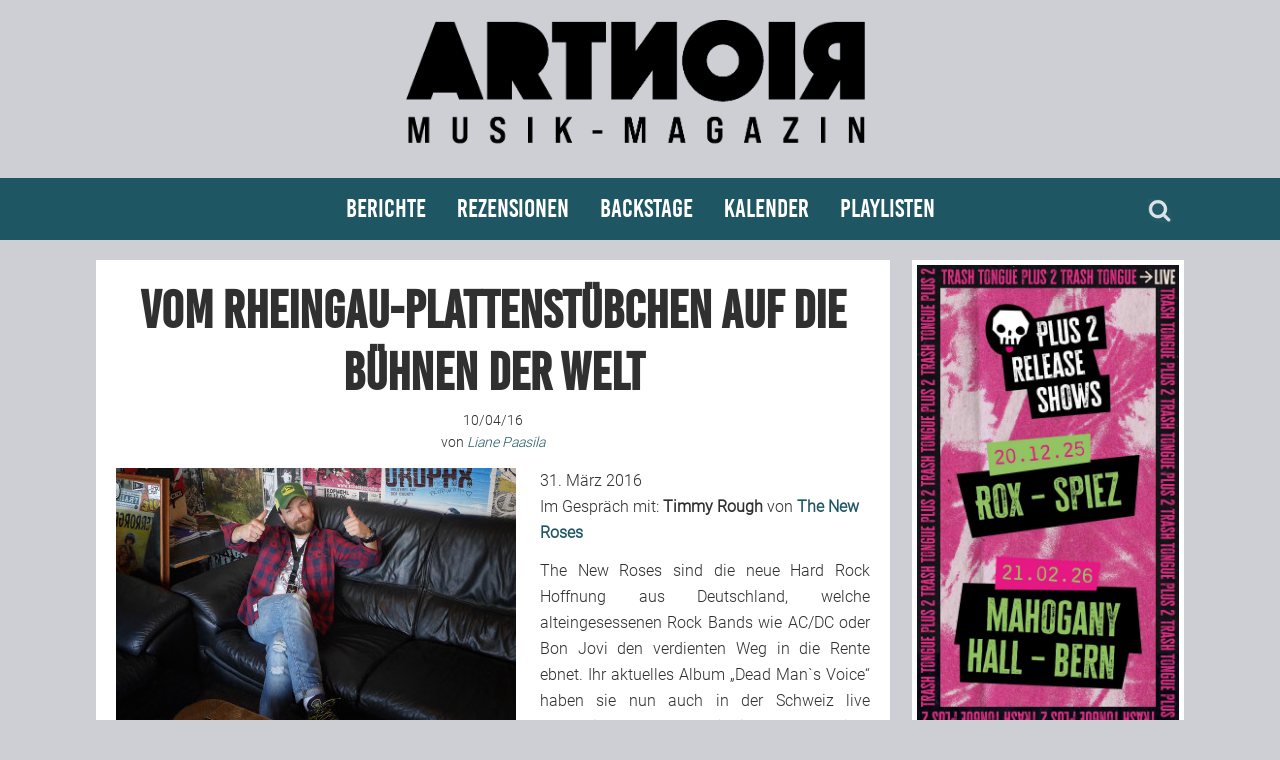

--- FILE ---
content_type: text/html; charset=UTF-8
request_url: https://artnoir.ch/talk-new-roses-2016-03-31/
body_size: 21685
content:
<!DOCTYPE html>
<html lang="de-DE">
<head>
<meta charset="UTF-8">
<link rel="profile" href="http://gmpg.org/xfn/11">
<title>Vom Rheingau-Plattenstübchen auf die Bühnen der Welt &#8211; ARTNOIR</title>
<meta name='robots' content='max-image-preview:large' />
<meta name="viewport" content="width=device-width" />
<meta name="generator" content="WordPress 6.1.6" />
<link rel="alternate" type="application/rss+xml" title="ARTNOIR &raquo; Feed" href="https://artnoir.ch/feed/" />
<link rel="alternate" type="application/rss+xml" title="ARTNOIR &raquo; Kommentar-Feed" href="https://artnoir.ch/comments/feed/" />
<link rel="pingback" href="https://artnoir.ch/xmlrpc.php" />

	<meta property="og:title" content="Vom Rheingau-Plattenstübchen auf die Bühnen der Welt"/>
	<meta property="og:description" content="
31. März 2016
Im Gespräch mit: Timmy Rough von The New Roses
The New Roses sind die neue Hard Rock Hoffnung aus Deutschland, welche alteingesessenen Rock Bands wie AC/DC oder Bon Jovi den verdienten Weg in die Rente ebnet. Ihr aktuelles Album „Dead Man`s Voice“ haben sie nun auch in der Schweiz live präsentieren können. Wie im Konzertbericht bereits versprochen, gibt es hier das Interview mit Frontmann Timmy Rough. ... [Read more...]"/>
	<meta property="og:type" content="article"/>
	<meta property="og:url" content="https://artnoir.ch/talk-new-roses-2016-03-31/"/>
	<meta property="og:site_name" content="ARTNOIR"/>
	<meta property="og:image" content="https://artnoir.ch/wp-content/uploads/2016/04/New-Roses-Timmy-Rough.jpg"/>

	<script type="text/javascript">
window._wpemojiSettings = {"baseUrl":"https:\/\/s.w.org\/images\/core\/emoji\/14.0.0\/72x72\/","ext":".png","svgUrl":"https:\/\/s.w.org\/images\/core\/emoji\/14.0.0\/svg\/","svgExt":".svg","source":{"concatemoji":"https:\/\/artnoir.ch\/wp-includes\/js\/wp-emoji-release.min.js?ver=6.1.6"}};
/*! This file is auto-generated */
!function(e,a,t){var n,r,o,i=a.createElement("canvas"),p=i.getContext&&i.getContext("2d");function s(e,t){var a=String.fromCharCode,e=(p.clearRect(0,0,i.width,i.height),p.fillText(a.apply(this,e),0,0),i.toDataURL());return p.clearRect(0,0,i.width,i.height),p.fillText(a.apply(this,t),0,0),e===i.toDataURL()}function c(e){var t=a.createElement("script");t.src=e,t.defer=t.type="text/javascript",a.getElementsByTagName("head")[0].appendChild(t)}for(o=Array("flag","emoji"),t.supports={everything:!0,everythingExceptFlag:!0},r=0;r<o.length;r++)t.supports[o[r]]=function(e){if(p&&p.fillText)switch(p.textBaseline="top",p.font="600 32px Arial",e){case"flag":return s([127987,65039,8205,9895,65039],[127987,65039,8203,9895,65039])?!1:!s([55356,56826,55356,56819],[55356,56826,8203,55356,56819])&&!s([55356,57332,56128,56423,56128,56418,56128,56421,56128,56430,56128,56423,56128,56447],[55356,57332,8203,56128,56423,8203,56128,56418,8203,56128,56421,8203,56128,56430,8203,56128,56423,8203,56128,56447]);case"emoji":return!s([129777,127995,8205,129778,127999],[129777,127995,8203,129778,127999])}return!1}(o[r]),t.supports.everything=t.supports.everything&&t.supports[o[r]],"flag"!==o[r]&&(t.supports.everythingExceptFlag=t.supports.everythingExceptFlag&&t.supports[o[r]]);t.supports.everythingExceptFlag=t.supports.everythingExceptFlag&&!t.supports.flag,t.DOMReady=!1,t.readyCallback=function(){t.DOMReady=!0},t.supports.everything||(n=function(){t.readyCallback()},a.addEventListener?(a.addEventListener("DOMContentLoaded",n,!1),e.addEventListener("load",n,!1)):(e.attachEvent("onload",n),a.attachEvent("onreadystatechange",function(){"complete"===a.readyState&&t.readyCallback()})),(e=t.source||{}).concatemoji?c(e.concatemoji):e.wpemoji&&e.twemoji&&(c(e.twemoji),c(e.wpemoji)))}(window,document,window._wpemojiSettings);
</script>
<!-- artnoir.ch is managing ads with Advanced Ads 2.0.14 – https://wpadvancedads.com/ --><script id="advads-ready">
			window.advanced_ads_ready=function(e,a){a=a||"complete";var d=function(e){return"interactive"===a?"loading"!==e:"complete"===e};d(document.readyState)?e():document.addEventListener("readystatechange",(function(a){d(a.target.readyState)&&e()}),{once:"interactive"===a})},window.advanced_ads_ready_queue=window.advanced_ads_ready_queue||[];		</script>
		<style type="text/css">
img.wp-smiley,
img.emoji {
	display: inline !important;
	border: none !important;
	box-shadow: none !important;
	height: 1em !important;
	width: 1em !important;
	margin: 0 0.07em !important;
	vertical-align: -0.1em !important;
	background: none !important;
	padding: 0 !important;
}
</style>
	<link rel='stylesheet' id='eo-leaflet.js-css' href='https://artnoir.ch/wp-content/plugins/event-organiser/lib/leaflet/leaflet.min.css?ver=1.4.0' type='text/css' media='all' />
<style id='eo-leaflet.js-inline-css' type='text/css'>
.leaflet-popup-close-button{box-shadow:none!important;}
</style>
<link rel='stylesheet' id='wp-block-library-css' href='https://artnoir.ch/wp-includes/css/dist/block-library/style.min.css?ver=6.1.6' type='text/css' media='all' />
<link rel='stylesheet' id='a-z-listing-block-css' href='https://artnoir.ch/wp-content/plugins/a-z-listing/css/a-z-listing-default.css?ver=4.3.1' type='text/css' media='all' />
<link rel='stylesheet' id='classic-theme-styles-css' href='https://artnoir.ch/wp-includes/css/classic-themes.min.css?ver=1' type='text/css' media='all' />
<style id='global-styles-inline-css' type='text/css'>
body{--wp--preset--color--black: #000000;--wp--preset--color--cyan-bluish-gray: #abb8c3;--wp--preset--color--white: #ffffff;--wp--preset--color--pale-pink: #f78da7;--wp--preset--color--vivid-red: #cf2e2e;--wp--preset--color--luminous-vivid-orange: #ff6900;--wp--preset--color--luminous-vivid-amber: #fcb900;--wp--preset--color--light-green-cyan: #7bdcb5;--wp--preset--color--vivid-green-cyan: #00d084;--wp--preset--color--pale-cyan-blue: #8ed1fc;--wp--preset--color--vivid-cyan-blue: #0693e3;--wp--preset--color--vivid-purple: #9b51e0;--wp--preset--gradient--vivid-cyan-blue-to-vivid-purple: linear-gradient(135deg,rgba(6,147,227,1) 0%,rgb(155,81,224) 100%);--wp--preset--gradient--light-green-cyan-to-vivid-green-cyan: linear-gradient(135deg,rgb(122,220,180) 0%,rgb(0,208,130) 100%);--wp--preset--gradient--luminous-vivid-amber-to-luminous-vivid-orange: linear-gradient(135deg,rgba(252,185,0,1) 0%,rgba(255,105,0,1) 100%);--wp--preset--gradient--luminous-vivid-orange-to-vivid-red: linear-gradient(135deg,rgba(255,105,0,1) 0%,rgb(207,46,46) 100%);--wp--preset--gradient--very-light-gray-to-cyan-bluish-gray: linear-gradient(135deg,rgb(238,238,238) 0%,rgb(169,184,195) 100%);--wp--preset--gradient--cool-to-warm-spectrum: linear-gradient(135deg,rgb(74,234,220) 0%,rgb(151,120,209) 20%,rgb(207,42,186) 40%,rgb(238,44,130) 60%,rgb(251,105,98) 80%,rgb(254,248,76) 100%);--wp--preset--gradient--blush-light-purple: linear-gradient(135deg,rgb(255,206,236) 0%,rgb(152,150,240) 100%);--wp--preset--gradient--blush-bordeaux: linear-gradient(135deg,rgb(254,205,165) 0%,rgb(254,45,45) 50%,rgb(107,0,62) 100%);--wp--preset--gradient--luminous-dusk: linear-gradient(135deg,rgb(255,203,112) 0%,rgb(199,81,192) 50%,rgb(65,88,208) 100%);--wp--preset--gradient--pale-ocean: linear-gradient(135deg,rgb(255,245,203) 0%,rgb(182,227,212) 50%,rgb(51,167,181) 100%);--wp--preset--gradient--electric-grass: linear-gradient(135deg,rgb(202,248,128) 0%,rgb(113,206,126) 100%);--wp--preset--gradient--midnight: linear-gradient(135deg,rgb(2,3,129) 0%,rgb(40,116,252) 100%);--wp--preset--duotone--dark-grayscale: url('#wp-duotone-dark-grayscale');--wp--preset--duotone--grayscale: url('#wp-duotone-grayscale');--wp--preset--duotone--purple-yellow: url('#wp-duotone-purple-yellow');--wp--preset--duotone--blue-red: url('#wp-duotone-blue-red');--wp--preset--duotone--midnight: url('#wp-duotone-midnight');--wp--preset--duotone--magenta-yellow: url('#wp-duotone-magenta-yellow');--wp--preset--duotone--purple-green: url('#wp-duotone-purple-green');--wp--preset--duotone--blue-orange: url('#wp-duotone-blue-orange');--wp--preset--font-size--small: 13px;--wp--preset--font-size--medium: 20px;--wp--preset--font-size--large: 36px;--wp--preset--font-size--x-large: 42px;--wp--preset--spacing--20: 0.44rem;--wp--preset--spacing--30: 0.67rem;--wp--preset--spacing--40: 1rem;--wp--preset--spacing--50: 1.5rem;--wp--preset--spacing--60: 2.25rem;--wp--preset--spacing--70: 3.38rem;--wp--preset--spacing--80: 5.06rem;}:where(.is-layout-flex){gap: 0.5em;}body .is-layout-flow > .alignleft{float: left;margin-inline-start: 0;margin-inline-end: 2em;}body .is-layout-flow > .alignright{float: right;margin-inline-start: 2em;margin-inline-end: 0;}body .is-layout-flow > .aligncenter{margin-left: auto !important;margin-right: auto !important;}body .is-layout-constrained > .alignleft{float: left;margin-inline-start: 0;margin-inline-end: 2em;}body .is-layout-constrained > .alignright{float: right;margin-inline-start: 2em;margin-inline-end: 0;}body .is-layout-constrained > .aligncenter{margin-left: auto !important;margin-right: auto !important;}body .is-layout-constrained > :where(:not(.alignleft):not(.alignright):not(.alignfull)){max-width: var(--wp--style--global--content-size);margin-left: auto !important;margin-right: auto !important;}body .is-layout-constrained > .alignwide{max-width: var(--wp--style--global--wide-size);}body .is-layout-flex{display: flex;}body .is-layout-flex{flex-wrap: wrap;align-items: center;}body .is-layout-flex > *{margin: 0;}:where(.wp-block-columns.is-layout-flex){gap: 2em;}.has-black-color{color: var(--wp--preset--color--black) !important;}.has-cyan-bluish-gray-color{color: var(--wp--preset--color--cyan-bluish-gray) !important;}.has-white-color{color: var(--wp--preset--color--white) !important;}.has-pale-pink-color{color: var(--wp--preset--color--pale-pink) !important;}.has-vivid-red-color{color: var(--wp--preset--color--vivid-red) !important;}.has-luminous-vivid-orange-color{color: var(--wp--preset--color--luminous-vivid-orange) !important;}.has-luminous-vivid-amber-color{color: var(--wp--preset--color--luminous-vivid-amber) !important;}.has-light-green-cyan-color{color: var(--wp--preset--color--light-green-cyan) !important;}.has-vivid-green-cyan-color{color: var(--wp--preset--color--vivid-green-cyan) !important;}.has-pale-cyan-blue-color{color: var(--wp--preset--color--pale-cyan-blue) !important;}.has-vivid-cyan-blue-color{color: var(--wp--preset--color--vivid-cyan-blue) !important;}.has-vivid-purple-color{color: var(--wp--preset--color--vivid-purple) !important;}.has-black-background-color{background-color: var(--wp--preset--color--black) !important;}.has-cyan-bluish-gray-background-color{background-color: var(--wp--preset--color--cyan-bluish-gray) !important;}.has-white-background-color{background-color: var(--wp--preset--color--white) !important;}.has-pale-pink-background-color{background-color: var(--wp--preset--color--pale-pink) !important;}.has-vivid-red-background-color{background-color: var(--wp--preset--color--vivid-red) !important;}.has-luminous-vivid-orange-background-color{background-color: var(--wp--preset--color--luminous-vivid-orange) !important;}.has-luminous-vivid-amber-background-color{background-color: var(--wp--preset--color--luminous-vivid-amber) !important;}.has-light-green-cyan-background-color{background-color: var(--wp--preset--color--light-green-cyan) !important;}.has-vivid-green-cyan-background-color{background-color: var(--wp--preset--color--vivid-green-cyan) !important;}.has-pale-cyan-blue-background-color{background-color: var(--wp--preset--color--pale-cyan-blue) !important;}.has-vivid-cyan-blue-background-color{background-color: var(--wp--preset--color--vivid-cyan-blue) !important;}.has-vivid-purple-background-color{background-color: var(--wp--preset--color--vivid-purple) !important;}.has-black-border-color{border-color: var(--wp--preset--color--black) !important;}.has-cyan-bluish-gray-border-color{border-color: var(--wp--preset--color--cyan-bluish-gray) !important;}.has-white-border-color{border-color: var(--wp--preset--color--white) !important;}.has-pale-pink-border-color{border-color: var(--wp--preset--color--pale-pink) !important;}.has-vivid-red-border-color{border-color: var(--wp--preset--color--vivid-red) !important;}.has-luminous-vivid-orange-border-color{border-color: var(--wp--preset--color--luminous-vivid-orange) !important;}.has-luminous-vivid-amber-border-color{border-color: var(--wp--preset--color--luminous-vivid-amber) !important;}.has-light-green-cyan-border-color{border-color: var(--wp--preset--color--light-green-cyan) !important;}.has-vivid-green-cyan-border-color{border-color: var(--wp--preset--color--vivid-green-cyan) !important;}.has-pale-cyan-blue-border-color{border-color: var(--wp--preset--color--pale-cyan-blue) !important;}.has-vivid-cyan-blue-border-color{border-color: var(--wp--preset--color--vivid-cyan-blue) !important;}.has-vivid-purple-border-color{border-color: var(--wp--preset--color--vivid-purple) !important;}.has-vivid-cyan-blue-to-vivid-purple-gradient-background{background: var(--wp--preset--gradient--vivid-cyan-blue-to-vivid-purple) !important;}.has-light-green-cyan-to-vivid-green-cyan-gradient-background{background: var(--wp--preset--gradient--light-green-cyan-to-vivid-green-cyan) !important;}.has-luminous-vivid-amber-to-luminous-vivid-orange-gradient-background{background: var(--wp--preset--gradient--luminous-vivid-amber-to-luminous-vivid-orange) !important;}.has-luminous-vivid-orange-to-vivid-red-gradient-background{background: var(--wp--preset--gradient--luminous-vivid-orange-to-vivid-red) !important;}.has-very-light-gray-to-cyan-bluish-gray-gradient-background{background: var(--wp--preset--gradient--very-light-gray-to-cyan-bluish-gray) !important;}.has-cool-to-warm-spectrum-gradient-background{background: var(--wp--preset--gradient--cool-to-warm-spectrum) !important;}.has-blush-light-purple-gradient-background{background: var(--wp--preset--gradient--blush-light-purple) !important;}.has-blush-bordeaux-gradient-background{background: var(--wp--preset--gradient--blush-bordeaux) !important;}.has-luminous-dusk-gradient-background{background: var(--wp--preset--gradient--luminous-dusk) !important;}.has-pale-ocean-gradient-background{background: var(--wp--preset--gradient--pale-ocean) !important;}.has-electric-grass-gradient-background{background: var(--wp--preset--gradient--electric-grass) !important;}.has-midnight-gradient-background{background: var(--wp--preset--gradient--midnight) !important;}.has-small-font-size{font-size: var(--wp--preset--font-size--small) !important;}.has-medium-font-size{font-size: var(--wp--preset--font-size--medium) !important;}.has-large-font-size{font-size: var(--wp--preset--font-size--large) !important;}.has-x-large-font-size{font-size: var(--wp--preset--font-size--x-large) !important;}
.wp-block-navigation a:where(:not(.wp-element-button)){color: inherit;}
:where(.wp-block-columns.is-layout-flex){gap: 2em;}
.wp-block-pullquote{font-size: 1.5em;line-height: 1.6;}
</style>
<link rel='stylesheet' id='colorbox-css' href='https://artnoir.ch/wp-content/plugins/simple-colorbox/themes/theme3/colorbox.css?ver=6.1.6' type='text/css' media='screen' />
<link rel='stylesheet' id='omega-style-css' href='https://artnoir.ch/wp-content/themes/artnoir/style.css?ver=6.1.6' type='text/css' media='all' />
<link rel='stylesheet' id='dashicons-css' href='https://artnoir.ch/wp-includes/css/dashicons.min.css?ver=6.1.6' type='text/css' media='all' />
<link rel='stylesheet' id='a-z-listing-css' href='https://artnoir.ch/wp-content/plugins/a-z-listing/css/a-z-listing-default.css?ver=4.3.1' type='text/css' media='all' />
<script type='text/javascript' src='https://artnoir.ch/wp-includes/js/jquery/jquery.min.js?ver=3.6.1' id='jquery-core-js'></script>
<script type='text/javascript' src='https://artnoir.ch/wp-includes/js/jquery/jquery-migrate.min.js?ver=3.3.2' id='jquery-migrate-js'></script>
<link rel="https://api.w.org/" href="https://artnoir.ch/wp-json/" /><link rel="alternate" type="application/json" href="https://artnoir.ch/wp-json/wp/v2/posts/55762" /><link rel="EditURI" type="application/rsd+xml" title="RSD" href="https://artnoir.ch/xmlrpc.php?rsd" />
<link rel="wlwmanifest" type="application/wlwmanifest+xml" href="https://artnoir.ch/wp-includes/wlwmanifest.xml" />
<link rel="canonical" href="https://artnoir.ch/talk-new-roses-2016-03-31/" />
<link rel='shortlink' href='https://artnoir.ch/?p=55762' />
<link rel="alternate" type="application/json+oembed" href="https://artnoir.ch/wp-json/oembed/1.0/embed?url=https%3A%2F%2Fartnoir.ch%2Ftalk-new-roses-2016-03-31%2F" />
<link rel="alternate" type="text/xml+oembed" href="https://artnoir.ch/wp-json/oembed/1.0/embed?url=https%3A%2F%2Fartnoir.ch%2Ftalk-new-roses-2016-03-31%2F&#038;format=xml" />

<!-- Simple Colorbox Plugin v1.6.1 by Ryan Hellyer ... https://geek.hellyer.kiwi/products/simple-colorbox/ -->
	<!--[if lt IE 9]>
	<script src="https://artnoir.ch/wp-content/themes/omega/js/html5.js" type="text/javascript"></script>
	<![endif]-->

<style type="text/css" id="custom-css"></style>
<link rel="icon" href="https://artnoir.ch/wp-content/uploads/2023/01/cropped-ARTNOIR_Rund_dunkel-32x32.png" sizes="32x32" />
<link rel="icon" href="https://artnoir.ch/wp-content/uploads/2023/01/cropped-ARTNOIR_Rund_dunkel-192x192.png" sizes="192x192" />
<link rel="apple-touch-icon" href="https://artnoir.ch/wp-content/uploads/2023/01/cropped-ARTNOIR_Rund_dunkel-180x180.png" />
<meta name="msapplication-TileImage" content="https://artnoir.ch/wp-content/uploads/2023/01/cropped-ARTNOIR_Rund_dunkel-270x270.png" />
</head>
<body class="wordpress ltr child-theme y2025 m11 d24 h22 monday logged-out singular singular-post singular-post-55762 group-blog aa-prefix-advads-" dir="ltr" itemscope="itemscope" itemtype="http://schema.org/WebPage">
<div class="site-container">
	<header id="header" class="site-header" role="banner" itemscope="itemscope" itemtype="http://schema.org/WPHeader"><div class="wrap"><div class="title-area"><div itemscope itemtype="http://schema.org/Organization" class="site-title"><a itemprop="url" href="https://artnoir.ch" title="ARTNOIR" rel="home"><img itemprop="logo" alt="ARTNOIR" src="https://artnoir.ch/wp-content/uploads/2023/10/logo2023_bl.png"/></a></div></div></div></header><!-- .site-header --><nav id="navigation" class="nav-primary" role="navigation" itemscope="itemscope" itemtype="http://schema.org/SiteNavigationElement">	
	<div class="wrap"><div id="topsearch"><form role="search" method="get" class="search-form" action="https://artnoir.ch/">	
	<input type="search" class="search-field" placeholder="Suchen ..." value="" name="s" title="Suchen nach:">	<input type="submit" class="search-submit" value="Suchen">
</form></div><ul id="menu-hauptmenue-neu" class="menu omega-nav-menu menu-primary"><li id="menu-item-109317" class="menu-item menu-item-type-taxonomy menu-item-object-category menu-item-has-children first menu-item-109317"><a href="https://artnoir.ch/category/berichte/">Berichte</a>
<ul class="sub-menu">
	<li id="menu-item-109319" class="menu-item menu-item-type-taxonomy menu-item-object-category menu-item-109319"><a href="https://artnoir.ch/category/berichte/konzertbericht/">Konzertberichte</a></li>
	<li id="menu-item-109318" class="menu-item menu-item-type-taxonomy menu-item-object-category menu-item-109318"><a href="https://artnoir.ch/category/berichte/fotoreportage/">Fotoreportagen</a></li>
	<li id="menu-item-109320" class="menu-item menu-item-type-taxonomy menu-item-object-category current-post-ancestor current-menu-parent current-post-parent menu-item-109320"><a href="https://artnoir.ch/category/interview/">Interviews</a></li>
	<li id="menu-item-109322" class="menu-item menu-item-type-taxonomy menu-item-object-category menu-item-109322"><a href="https://artnoir.ch/category/berichte/weiterer-bericht/">Weitere Berichte</a></li>
	<li id="menu-item-109323" class="menu-item menu-item-type-post_type menu-item-object-page menu-item-109323"><a href="https://artnoir.ch/concertfestival-pictures/">Bild-Archiv</a></li>
</ul>
</li>
<li id="menu-item-109324" class="menu-item menu-item-type-taxonomy menu-item-object-category menu-item-has-children menu-item-109324"><a href="https://artnoir.ch/category/rezensionen/">Rezensionen</a>
<ul class="sub-menu">
	<li id="menu-item-109325" class="menu-item menu-item-type-taxonomy menu-item-object-category menu-item-109325"><a href="https://artnoir.ch/category/rezensionen/musik-rezension/">Musik</a></li>
	<li id="menu-item-133736" class="menu-item menu-item-type-taxonomy menu-item-object-category menu-item-133736"><a href="https://artnoir.ch/category/rezensionen/weitere-rezension/">Alles andere</a></li>
</ul>
</li>
<li id="menu-item-109354" class="menu-item menu-item-type-post_type menu-item-object-page menu-item-has-children menu-item-109354"><a href="https://artnoir.ch/team/">Backstage</a>
<ul class="sub-menu">
	<li id="menu-item-126584" class="menu-item menu-item-type-post_type menu-item-object-page menu-item-126584"><a href="https://artnoir.ch/kontakt/">Kontakt</a></li>
	<li id="menu-item-109353" class="menu-item menu-item-type-post_type menu-item-object-page menu-item-109353"><a href="https://artnoir.ch/team/">Team</a></li>
	<li id="menu-item-132887" class="menu-item menu-item-type-post_type menu-item-object-page menu-item-132887"><a href="https://artnoir.ch/join-us/">Join Us</a></li>
	<li id="menu-item-109343" class="menu-item menu-item-type-post_type menu-item-object-page menu-item-109343"><a href="https://artnoir.ch/support/">Support Us</a></li>
</ul>
</li>
<li id="menu-item-126586" class="menu-item menu-item-type-post_type menu-item-object-page menu-item-126586"><a href="https://artnoir.ch/calendar/">Kalender</a></li>
<li id="menu-item-229988" class="menu-item menu-item-type-post_type menu-item-object-page last menu-item-229988"><a href="https://artnoir.ch/playlisten/">Playlisten</a></li>
</ul><div id="bottomsearch"><form role="search" method="get" class="search-form" action="https://artnoir.ch/">	
	<input type="search" class="search-field" placeholder="Suchen ..." value="" name="s" title="Suchen nach:">	<input type="submit" class="search-submit" value="Suchen">
</form></div></div></nav><!-- .nav-primary -->	<div class="site-inner">
		<div class="wrap"><main class="content" id="content" role="main" itemprop="mainEntityOfPage" itemscope="itemscope" itemtype="http://schema.org/Blog">
			<article id="post-55762" class="entry post publish author-liane post-55762 format-standard has-post-thumbnail category-interview post_tag-liane-paasila post_tag-new-roses post_tag-rock post_tag-timmy-rough" itemscope="itemscope" itemtype="http://schema.org/BlogPosting" itemprop="blogPost"><div class="entry-wrap">
			<header class="entry-header">	<h1 class="entry-title" itemprop="headline">Vom Rheingau-Plattenstübchen auf die Bühnen der Welt</h1>
<div class="entry-meta">
	<time class="entry-time" datetime="2016-04-10T12:54:59+02:00" itemprop="datePublished" title="Sonntag, April 10, 2016, 12:54 pm">10/04/16</time><br>
		<span class="entry-author" itemprop="author" itemscope="itemscope" itemtype="http://schema.org/Person">von <a href="https://artnoir.ch/author/liane/" title="Beiträge von Liane Paasila" rel="author" class="url fn n" itemprop="url"><span itemprop="name">Liane Paasila</span></a></span>
	</div><!-- .entry-meta -->
</header><!-- .entry-header -->		<div class="entry-content" itemprop="articleBody">
<p><img decoding="async" class="alignleft wp-image-55767" src="https://artnoir.ch/wp-content/uploads/2016/04/Timmy_TNR-02-400x252.jpg" alt="Timmy_TNR 02" width="400" height="252" srcset="https://artnoir.ch/wp-content/uploads/2016/04/Timmy_TNR-02-400x252.jpg 400w, https://artnoir.ch/wp-content/uploads/2016/04/Timmy_TNR-02-440x278.jpg 440w, https://artnoir.ch/wp-content/uploads/2016/04/Timmy_TNR-02-880x555.jpg 880w, https://artnoir.ch/wp-content/uploads/2016/04/Timmy_TNR-02-768x485.jpg 768w, https://artnoir.ch/wp-content/uploads/2016/04/Timmy_TNR-02-1200x757.jpg 1200w" sizes="(max-width: 400px) 100vw, 400px" /></p>
<p>31. März 2016<br />
Im Gespräch mit: <strong>Timmy Rough</strong> von <a href="http://www.thenewroses.com" target="_blank"><strong>The New Roses</strong></a></p>
<p style="text-align: justify;">The New Roses sind die neue Hard Rock Hoffnung aus Deutschland, welche alteingesessenen Rock Bands wie AC/DC oder Bon Jovi den verdienten Weg in die Rente ebnet. Ihr aktuelles Album „Dead Man`s Voice“ haben sie nun auch in der Schweiz live präsentieren können. Wie im <a href="https://artnoir.ch/bericht-shakra-2016-03-31/" target="_blank">Konzertbericht</a> bereits versprochen, gibt es hier das Interview mit Frontmann Timmy Rough.</p>
<p style="text-align: justify;"><span style="color: #1e5664;"><strong>Liane: Timmy, herzlich willkommen in der Schweiz. Wenn ich euren Tourplan anschaue, überrascht es mich, wie oft ihr schon hier gewesen seid.</strong></span></p>
<p style="text-align: justify;">Timmy Rough: Ja es waren schon ein paar Konzerte. Wir waren 2010 mit Molly Hatchet in der Schweiz. Danach war jahrelang Funkstille. Dann waren wir glaube ich 2014 mit Maxwell hier, jetzt mit Shakra. Wir fühlen uns sehr wohl hier.</p>
<p style="text-align: justify;"><strong><span style="color: #1e5664;">Wie kommt ihr denn mit der zurückhaltenden Art der Schweizer klar?</span></strong></p>
<p style="text-align: justify;">Ich höre das öfters, aber ich empfinde das gar nicht so. Ich hab das bis jetzt eigentlich immer nur positiv erlebt. Manchmal denke ich sogar, dass die Schweizer ein bisschen lockerer sind, als die Leute in manchen deutschen Städten. Vielleicht liegt es auch daran, in welcher Stadt man gerade ist oder so. Manchmal war richtig die Hölle los.</p>
<p style="text-align: justify;"><strong><span style="color: #1e5664;">Die Akzeptanz der Band wird immer grösser und ihr kommt beim Publikum sehr gut an. Haben sich Shakra schon in die Eier gebissen, weil sie euch als Support mit dabei haben? </span></strong></p>
<p style="text-align: justify;">Die Symbiose zwischen The New Roses und Shakra ist schon aussergewöhnlich gut. Wir verstehen uns extrem gut. Wir haben schon mit vielen Bands gespielt, und leider muss man da schon sagen, dass der Trend eher dazu geht, dass es ziemlich anonym bleibt. Also jede Band macht so ihr Ding und im besten Falle läuft man sich gar nicht über den Weg.</p>
<p style="text-align: justify;"><strong><span style="color: #1e5664;">Sowas kommt auch mal vor?</span></strong></p>
<p style="text-align: justify;">Ja, das ist eigentlich die Regel mittlerweile. Man muss das so sehen: Man ist „on the road“, ist wochenlang weg von zu Hause, lebt aus dem Koffer und hat nie Privatsphäre. Man ist mit seiner Band die ganze Zeit auf engstem Raum zusammen. Backstage muss man essen, was man kriegt. Trinken, was gerade da ist. Man kann da nicht nach dem eigenen Gusto leben wie zu Hause. Und dann kommt noch eine weitere Band dazu. Man kennt die nicht, man weiss nicht, wie die sich benehmen. Saufen die die ganze Zeit, sind sie laut, kommen die zu spät? Spielen die zu lange? Oder wie auch immer, deshalb gehen die meisten Bands erstmal auf Abstand. Ist auch völlig in Ordnung. Meistens kommt man sich dann Ende der Tour etwas näher.</p>
<p style="text-align: justify;">Aber mit Shakra war das so, dass der Thom vor 2 Jahren ein Video von uns im Fernsehen gesehen hatte und er fand es richtig cool und hat uns dann eingeladen, zu diesem Shakra Festival im Z7, wo viele Bands gespielt haben. Da ging dann schon diese freundschaftliche Beziehung los. Danach haben sie ja eine lange Pause gemacht. Jetzt wo sie wieder auf Tour gehen, haben sie uns angerufen und gefragt, ob wir wieder mitmachen wollen. Dann war das eigentlich ganz schnell geklärt. Und wir fühlen uns sau wohl, sau nette Leute, sau geile Band. Es existiert überhaupt kein Vorgruppe-Hauptgruppen-Feeling. Alle begegnen sich auf Augenhöhe. Das ist ein seltenes Teamverhalten, ja eine richtige Rock´n`Roll Family. Schon sehr geil.</p>
<p style="text-align: justify;"><strong><span style="color: #1e5664;"> Der Gig am Brandenburger Tor in Berlin beim Champions League Finale 2015. Wie ist denn das zu Stande gekommen? Das muss ja gigantisch gewesen sein. </span></strong></p>
<p style="text-align: justify;">Ja das war sehr geil für uns. Muss gestehen, ich selbst bin nicht wirklich ein Fussball-Fan. Ich glaube, andere Bands wären da persönlich involvierter gewesen, emotional. Also für uns war das einfach nur cool, ein Openair Konzert am Brandenburger Tor zu spielen. Das Schöne an diesem Tag war dieses internationale Feeling. Da waren aus allen Herrenländer Leute vor der Bühne. Die waren richtig gut drauf und haben zusammen gefeiert. Es gab keinen Ärger zwischen den italienischen und spanischen Fans und so. Da waren einfach alle gut drauf. Dann waren wir im Stadion, hatten gute Plätze und konnten das Spiel noch schauen. Das war mein erstes Fussballspiel, das ich überhaupt je gesehen habe und dann gleich das Champions League Finale. Es war ein ganz toller Abend.</p>
<p style="text-align: justify;"><strong><span style="color: #1e5664;"> Jetzt habe ich noch gehört, dass sich für dich spezielle Möglichkeiten eröffnen, bezüglich diesem US Songwriter Wettbewerb? Du bist unter den 12 Endkandidaten unter der Rublik „Rock“.</span></strong></p>
<p style="text-align: justify;">Ja genau, die ISC (International Songwriter Competition). Gute Sache. Es gibt unterschiedliche Möglichkeiten, zu gewinnen. Es gibt einen Grand-Prix-Gewinner, quasi einen Gewinner aus allen Kategorien. Es gibt auch einen Kategorie-Gewinner und es gibt einen People’s Choice Gewinner. Das ist der, für den ihr jetzt alle abstimmen könnt. Es gibt eine Jury, unter anderem mit Tom Waits und John Mellencamp. Also sehr, sehr hochkarätige Leute sitzen da und entscheiden. Ich weiss ehrlich gesagt gar nicht, was man da für Preise gewinnen kann. Es geht mir eigentlich nur darum, einfach mal im Gespräch zu sein, um zu prüfen, wie die Songs angenommen werden. Mich interessiert auch einfach mal ein Feedback, da dort sehr viel Wert auf die Texte gelegt wird und auf das Handwerk an sich, also die Struktur des Songs. Es geht nicht nur einfach darum wie cool die Band oder wie cool der Sound ist.</p>
<p style="text-align: justify;">Speziell an dem Wettbewerb ist, du kannst deinen Beitrag mit dem Handy aufnehmen und kannst trotzdem gewinnen. Eine fette Produktion ist nicht notwendig, sondern wie handwerklich gutgeschrieben wurde. Umso mehr freue ich mich, dass wir nicht nur live überzeugen können, sondern auch positives Feedback für das Songwriting erhalten.</p>
<p style="text-align: justify;"><strong><span style="color: #1e5664;"> Ihr seid ja aus dem Rheingau in Deutschland. Die Region ist eher bekannt für Kaffeefahrten und süssen Wein. Ihr bringt ein unglaublich kerniges und authentisches Rock-Feeling rüber, so wie man es von Bands in Amerika gut kennt. Sei es in der Musik, sei es in den Videos, die ich mir angeschaut habe und wie ihr auftretet. Liegt das im Blut oder wo kommt das her?</span></strong></p>
<p style="text-align: justify;">Ich glaub schon, dass das im Blut liegt. Das ist eine Summe von Entscheidungen, die du als junger Mensch triffst. Ob du halt sagst, ich will in der Schule unbedingt aufpassen und gute Noten haben oder ich will halt mit Mädchen rumknutschen und draussen rumhängen, ins Schwimmbad gehen oder was anderes machen. Zum Beispiel eben eine Band gründen, anstatt Physik zu lernen. Diese Entscheidung trifft man ja ganz unbewusst, aber damit trifft man trotzdem auch eine Entscheidung fürs Leben.</p>
<p style="text-align: justify;">Ich war in der Schule nie ne Leuchte, obwohl ich mich immer für Literatur oder Poesie und Musik interessiert habe. Mehr als die meisten wahrscheinlich, die das Abitur gemacht haben. Aber es hat mich nie interessiert, einfach stumpf Themen wie zum Beispiel Physik oder Mathe zu lernen. So ging es den Jungs eben auch. Wir haben ne Band gegründet und habe dann die Zeit im Proberaum verbracht oder mit Mädchen oder waren auf Partys. Der Freiheitsdrang war stark ausgeprägt, dem konnte ich nicht nachgeben. Irgendwann trägt es dich dann raus in die Welt. Ich muss jetzt raus aus dem Rheingau. Ich habe jetzt auf jeder Party gefeiert, jedes Mädchen, das ich abkriegen konnte, hab ich geküsst. Jetzt muss ich mal weiter schauen. Und wie komme ich jetzt hier raus? Ich habe weder Mathe noch Physik gelernt.</p>
<p style="text-align: justify;">Ich bin jetzt 30 Jahre alt und hab noch nie etwas anderes gemacht als Rock´n`Roll und ich bereue das auch nicht. Aber ich glaube nicht, um jetzt deine Frage zu beantworten, dass ich erst mit 30 Jahren entscheiden kann: So, jetzt mach ich mal ne Rockband auf und dann komm ich unglaublich authentisch rüber und alle kaufen mir das voll ab. Das ist eine Entscheidung, die man schon in frühen Jahren trifft und dann verfolgt man das eben. Dann gibt man diesem Drang einfach nach und wenn man Glück hat, trifft man eben auch Gleichgesinnte. Also die Chance, dass wir im Rheingau noch so eine Band aufstellen würden, ich hätte nie dran geglaubt. Aber ich bin froh, dass es so gekommen ist.</p>
<p style="text-align: justify;"><strong><span style="color: #1e5664;"> Ich denke mal, man darf auch keine grossen Erwartungen haben, dass man viel Geld mit der Musik machen kann. Die Branche wird immer härter.</span></strong></p>
<p style="text-align: justify;">Wenn du in die Musikbranche gehst, um Geld zu verdienen, dann bist du bekloppt. Es gibt Leute, die Geld verdient haben, aber die haben bestimmt nicht deswegen angefangen. Also dann wirst du Börsenmakler oder irgendwas. Aber wenn du Musik machst, dann machst du das der Musik willen und wenn du Glück hast, kannst du noch irgendwie deine Stromrechnung bezahlen. Wenn du ganz grosses Glück hast, dann kannst du mehr als das. Aber du musst dich darauf einstellen, dass du eben einfach von und für die Leidenschaft lebst und Spass hast.</p>
<p style="text-align: justify;"><strong><span style="color: #1e5664;">Ihr konzentriert euch also nur auf die Musik?</span></strong></p>
<p style="text-align: justify;">Was anderes gibt es gar nicht. Keine Chance. Wir spielen vier bis fünf Mal die Woche live und das überall, in der Schweiz, in Deutschland, in Holland. Ich wüsste gar nicht, wie ich das mit einem geregelten Job hinbekommen sollte. Ich komm nach Hause, wasch meine Klamotten, pack die wieder ein und fahre weiter.</p>
<p style="text-align: justify;"><strong><span style="color: #1e5664;">Wie geht es voran mit neuen Songs?</span></strong></p>
<p style="text-align: justify;">Wir hatten gerade vorhin ein kleines Meeting im Backstage mit den Jungs und haben darüber geredet, wie das neue Album klingen soll. Ich meine, das aktuelle Album ist immerhin schon fast einen Monat draussen. Jetzt müssen wir schon über das nächste reden. Als Newcomer kann man sich Pausen im Moment einfach nicht erlauben. Es geht alles so schnell. Durch die sozialen Medien und das ganze Internet, bist du als Konsument so schnell abgelenkt. Du hast gar keine Geduld mehr, auf eine Band zu warten. Das geht wenn du AC/DC bist oder zum Beispiel Aerosmith. Da kannst du alle 10 Jahre ein Album machen und die Leute sind zufrieden. Aber als Newcomer musst du über jede Stufe, die du dir erkämpfst, froh sein. Da musst du direkt nachlegen, sonst geht das Feuer aus. Sofort Nachschiessen, sonst wird direkt alles kalt.</p>
<p style="text-align: justify;">Wir haben jetzt gerade angefangen über neue Songs zu reden. Ich fange jetzt an zu schreiben und dann gehen wir wieder zusammen, hören uns das meistens im Bus an und dann entscheiden wir uns, was cool ist. Aber wir mochten die Entwicklung vom ersten zum zweiten Album und versuchen nun, das weiter zu entwickeln und es mehr auf den Punkt zu bringen, wer wir sind.</p>
<p style="text-align: justify;"><strong><span style="color: #1e5664;"> Du sprichst hier von Eigenständigkeit. In einem Interview hattest du erwähnt, dass es genau das ist, was beim ersten Album „Without A Trace“ gefehlt hat. Wie versucht ihr weiterhin daran zu arbeiten?</span></strong></p>
<p style="text-align: justify;">Beim ersten Album ist man sehr blauäugig, sehr naiv und man traut sich nicht so viel. Man will niemanden vor den Kopf stossen. Man will untereinander niemanden irgendwie abschrecken oder so. Deswegen, wenn man dann sagt, wir machen jetzt ein Rock`n`Roll Album, dann orientiert man sich ganz klar an den Regeln, die es schon gibt. Man schaut, wie funktioniert zum Beispiel AC/DC oder Guns N` Roses, wie geht Bon Jovi vor und dann schreibt man eben Songs, die stark dadurch geprägt sind. Dann spielt man die und versucht ein bisschen einen eigenen Sound und eigenen Stil reinzupacken. Es ist dann doch sehr deutlich zu erkennen, woran man sich orientiert hat, was ich nie abgestritten habe und was ich auch nie bereut habe.</p>
<p style="text-align: justify;">Ich habe mich auch nicht geschämt dafür. Das waren meine ersten Songs und unser erstes Album und so ist es dann eben. Nur, ich habe deutlich gespürt, dass da eine sehr starke Orientierung stattgefunden hat, und ich wollte eben für das zweite Album ein bisschen mehr ausprobieren. Also habe ich verschiedene Rock-Stilrichtungen mehr dazu gemischt und hab gewisse Regeln auch gebrochen. Das Lied geht los und klingt nach AC/DC, aber dann entwickelt es sich doch anders, eigenwilliger, eigensinniger. Ich habe versucht, mehr auf die Stärken in der Band einzugehen und berücksichtigt, welche Stärken jeder einzelne von uns hat und ich denke, dass es uns schon viel besser gelungen ist. Aber es ist immer noch ein langer Weg.</p>
<p style="text-align: justify;">Ich bin heute ein anderer Mensch, als ich mit 27 Jahren war oder mit 20. Ich bin mit 40 bestimmt auch ein ganz anderer Mensch, als ich mit 30 war und hab ganz andere Erkenntnisse gesammelt und Erfahrungen gemacht, die muss ich ja irgendwie mit einbringen. Sonst drückt man auf der Stelle und das würde mich zu Tode langweilen. Ich versuche mich praktisch auch immer neu kennenzulernen in diesem Prozess. Jeden Tag hat man Zeit als Mensch zu reifen und Persönlichkeit zu entwickeln, sei es im Umgang mit anderen oder mit Erfahrungen, die man sammelt. Und so kann man immer einzigartiger werden. In dem man ein besonderes, einzigartiges Leben führt und einzigartige Erfahrungen macht. Vergleichbare Erfahrungen ergeben dann in Kombination ein einzigartiges Ergebnis. Das ist wonach wir immer noch streben.</p>
<p style="text-align: justify;"><strong><span style="color: #1e5664;">Wenn wir gerade beim Thema Entwicklung sind. Ihr hattet einen Line-up-Wechsel vom ersten zum zweiten Album. Kannst du zu den Hintergründen etwas sagen?</span></strong></p>
<p style="text-align: justify;">Da gibt es viele, viele Hintergründe. Zum einen ist es so, dass ich das Gitarrenspielen angefangen hatte, um Songs zu schreiben, jedoch nie, um Gitarrist in der Band zu werden. Also haben wir recht schnell noch einen Gitarristen gesucht. Deswegen hatten wir ja eine Zeit lang 2 Gitarristen. Das hat aber nicht geklappt, weil es einfach nicht so geklungen hat, wie ich es zu Hause geschrieben hatte. Abgesehen davon kam ein zweiter Faktor dazu. Man findet, das Leben, wie wir es leben, ist einfach aufregend, spannend und spassig. Man hat so das Gefühl, ich bin jetzt in einer Band und ich kann aufstehen, wann ich will. Ich kann machen, was ich will. Komm herum in der Welt und muss nur 2 Stunden am Tag arbeiten. Alles wird gut, alles wird easy. Deshalb machen das auch viele Bands und deswegen gehen auch viele Bands genau in diesem Moment wieder kaputt. Genau in diesem Moment, wo man von der Hobby-Band zur Profi-Band um-switchen muss, wird sich zeigen, ob die Konstellation funktioniert.</p>
<p style="text-align: justify;">In diesem Augenblick haben wir uns eben von Dizzy und Stefan trennen müssen. Eigentlich ist „müssen“ nicht richtig, denn sie wollten sich trennen, da sie den Anforderungen nicht gerecht wurden. Die haben sich das anders vorgestellt. Zum einen war es dann doch zu viel Reiserei und das ganze Drumherum eben: im Bus sitzen, sieben oder acht Stunden am Tag, bei schönstem Sommer. Wenn alle deine Freunde daheim grillen, sitzt du in einem stickigen Bus und fährst irgendwo hin. Andere wollen sich halt der Familiengründung stärker widmen und dem einen stinkt es vielleicht jeden Abend dieselben Songs spielen zu müssen. Da muss man halt schon viel Liebe, Fantasie und Spontanität mitbringen, damit das halt aufregend bleibt. Das kann auch nicht jeder, glaub ich. Da kommt man in so einen Trott rein und plötzlich denkt man sich: „Oh, jeden Tag dasselbe“. Dann bleibt für andere Leute auch irgendwann der Spass auf der Strecke. Und so hat sich das bei uns entwickelt.</p>
<p style="text-align: justify;">Aber Urban und ich z.B. sind jetzt seit über 12 oder 13 Jahren ein Team und haben eben von Anfang an bis heute alles überstanden und auch alle überlebt. Der Hardy ist auch schon immer dabei, hat schon immer in einer Band gespielt, wollte immer dahin, wo wir jetzt sind. Wir sind sehr froh, dass wir den Hardy und den Norman gefunden haben, weil das die Typen sind, die immer übrig bleiben bei den anderen Bands. Und so sind wir halt eine Gruppe aus vier Leuten, die immer übriggeblieben sind. So kann man sich auch wirklich mit vereinten Kräften an die Arbeit machen.</p>
<p style="text-align: justify;"><strong><span style="color: #1e5664;">Das klingt nach wahrer Leidenschaft, so muss es sein. Timmy, wir kommen zur letzten Frage, vielleicht kannst dir vorstellen, um was es geht?</span></strong></p>
<p style="text-align: justify;">The New Roses, hat das mit Guns N` Roses zu tun? Ja? (lacht)</p>
<p style="text-align: justify;"><strong><span style="color: #1e5664;"> Nein falsch geraten. Mit Guns N`Roses hat es aber indirekt zu tun. Mich würde interessieren, was du von der ganzen Situation mit AC/DC und einem möglichen Ersatz-Sänger hältst. Brian Johnson kann wohl aus gesundheitlichen Gründen nicht mehr auf der Bühne stehen. Da ist ja Axl Rose im Gespräch und die Stimmen dazu sind eher kritisch.</span></strong></p>
<p style="text-align: justify;">Also ich bin grundsätzlich ein Typ, der sich nirgendwo einmischt und ich bin grundsätzlich der Meinung, dass jeder das machen soll, was er will, solange es keinem anderen weh tut. Jetzt ist die Frage, ob es dem Brian Johnson weh tut. (lacht) Ich bin kein grosser Axl Rose Fan, das muss ich zugeben. Ich bin jemand, der publikumsaffine Künstler geschätzt hat. Leute, die das Publikum zu schätzen wissen, also demütige, soziale Frontmänner wie Bruce Springsteen oder Steven Tyler. Ich mochte dieses „Leckt mich alle am Arsch, ihr seid alle zu schlecht für mich“- Ding nie. Deswegen war ich auch nie so ein Glam-Rocker. Das war mir schon immer zu arrogant. Dieses Arrogante, das mag ich nicht. Ist irgendwie nicht so meine Welt. Das macht für mich die Leute auch nicht interessanter, sondern das Gegenteil ist der Fall.</p>
<p style="text-align: justify;">Nun, aber ob AC/DC sich zum Beispiel dann doch lieber jemanden aus einer Cover Band holen würden &#8211; ich weiss nicht. Aus Witz habe ich vor 3 Wochen gesagt, dass es Steven Tyler wird, weil Aerosmith ja auch wieder Stress untereinander haben, der Joe Perry und Steven Tyler. Da dachte ich so, es wäre jetzt für Steven bestimmt an der Zeit zu sagen: „Jetzt spiele ich bei AC/DC mit“. Dann haben alle noch gelacht und gesagt, so etwas würde nie passieren. Aber es ist eigentlich das selbe in grün. Ich meine, ob ich das jetzt persönlich brauche, den Axl Rose bei AC/DC singen zu hören, ich weiss nicht. Ich habe AC/DC glaube ich auch schon über zehn Mal gesehen und damals 2003 auch zusammen mit den Rolling Stones. Ich bin bedient. Ich hab mir das ausgiebig reingezogen und ich war auch immer ein grosser Bon Scott Fan. Deswegen kann das für mich natürlich mit einem Axel Rose am Gesang nicht besser werden.</p>
<p style="text-align: justify;"><span style="color: #1e5664;"><strong> Könntest du dir Vorstellen ein Angebot anzunehmen?</strong><br />
</span></p>
<p style="text-align: justify;">(lacht) Das wäre mal was. Gut, die Songs kann ich alle auswendig und viel proben müsste ich nicht. Aber ob ich der Richtige für das bin. Ich weiss es nicht. Ich meine, ich würde mich geehrt fühlen über so eine Anfrage, ob ich jedoch der richtige Mann dafür bin? Keine Ahnung, ob die Leute das auch cool fänden oder ob das einfach so Klamauk mässig werden würde. Ich würde die Songs so singen, wie ich es singe und nicht versuchen, Brian Johnsen zu kopieren. Ob das dann affig wird oder nicht, ich weiss es nicht. Wenn es draufankommt, würde ich es wahrscheinlich annehmen. Ich habe aber im Moment so viel zu tun mit den Jungs und habe auch so viel Spass dran, daher bin ich noch nicht dazu gekommen, mir so eine Fantasie auszumalen.</p>
<p style="text-align: justify;"><strong><span style="color: #1e5664;">Kannst es dir ja mal überlegen.</span></strong></p>
<p style="text-align: justify;">Ja genau. Auf jeden Fall. Du kannst ja mal ein gutes Wort bei den Jungs von AC/DC einlegen.</p>
<p style="text-align: justify;"><strong><span style="color: #1e5664;">Sicher, dann sehen wir uns im Mai im Stade de Suisse in Bern!</span></strong></p>
<p>Interview: <a href="https://artnoir.ch/team/" target="_blank">Liane Paasila</a></p>
<div class="shariff shariff-align-center shariff-widget-align-center"><ul class="shariff-buttons theme-round orientation-horizontal buttonsize-small"><li class="shariff-button facebook" style="background-color:#CDCFD4;border-radius:10%"><a href="https://www.facebook.com/sharer/sharer.php?u=https%3A%2F%2Fartnoir.ch%2Ftalk-new-roses-2016-03-31%2F" title="Bei Facebook teilen" aria-label="Bei Facebook teilen" role="button" rel="nofollow" class="shariff-link" style=";border-radius:10%; background-color:#1E5664; color:#fff" target="_blank"><span class="shariff-icon" style=""><svg width="32px" height="20px" xmlns="http://www.w3.org/2000/svg" viewBox="0 0 18 32"><path fill="#3b5998" d="M17.1 0.2v4.7h-2.8q-1.5 0-2.1 0.6t-0.5 1.9v3.4h5.2l-0.7 5.3h-4.5v13.6h-5.5v-13.6h-4.5v-5.3h4.5v-3.9q0-3.3 1.9-5.2t5-1.8q2.6 0 4.1 0.2z"/></svg></span></a></li><li class="shariff-button twitter" style="background-color:#CDCFD4;border-radius:10%"><a href="https://twitter.com/share?url=https%3A%2F%2Fartnoir.ch%2Ftalk-new-roses-2016-03-31%2F&text=Vom%20Rheingau-Plattenst%C3%BCbchen%20auf%20die%20B%C3%BChnen%20der%20Welt" title="Bei X teilen" aria-label="Bei X teilen" role="button" rel="noopener nofollow" class="shariff-link" style=";border-radius:10%; background-color:#1E5664; color:#fff" target="_blank"><span class="shariff-icon" style=""><svg width="32px" height="20px" xmlns="http://www.w3.org/2000/svg" viewBox="0 0 24 24"><path fill="#000" d="M14.258 10.152L23.176 0h-2.113l-7.747 8.813L7.133 0H0l9.352 13.328L0 23.973h2.113l8.176-9.309 6.531 9.309h7.133zm-2.895 3.293l-.949-1.328L2.875 1.56h3.246l6.086 8.523.945 1.328 7.91 11.078h-3.246zm0 0"/></svg></span></a></li><li class="shariff-button whatsapp shariff-mobile" style="background-color:#CDCFD4;border-radius:10%"><a href="https://api.whatsapp.com/send?text=https%3A%2F%2Fartnoir.ch%2Ftalk-new-roses-2016-03-31%2F%20Vom%20Rheingau-Plattenst%C3%BCbchen%20auf%20die%20B%C3%BChnen%20der%20Welt" title="Bei Whatsapp teilen" aria-label="Bei Whatsapp teilen" role="button" rel="noopener nofollow" class="shariff-link" style=";border-radius:10%; background-color:#1E5664; color:#fff" target="_blank"><span class="shariff-icon" style=""><svg width="32px" height="20px" xmlns="http://www.w3.org/2000/svg" viewBox="0 0 32 32"><path fill="#34af23" d="M17.6 17.4q0.2 0 1.7 0.8t1.6 0.9q0 0.1 0 0.3 0 0.6-0.3 1.4-0.3 0.7-1.3 1.2t-1.8 0.5q-1 0-3.4-1.1-1.7-0.8-3-2.1t-2.6-3.3q-1.3-1.9-1.3-3.5v-0.1q0.1-1.6 1.3-2.8 0.4-0.4 0.9-0.4 0.1 0 0.3 0t0.3 0q0.3 0 0.5 0.1t0.3 0.5q0.1 0.4 0.6 1.6t0.4 1.3q0 0.4-0.6 1t-0.6 0.8q0 0.1 0.1 0.3 0.6 1.3 1.8 2.4 1 0.9 2.7 1.8 0.2 0.1 0.4 0.1 0.3 0 1-0.9t0.9-0.9zM14 26.9q2.3 0 4.3-0.9t3.6-2.4 2.4-3.6 0.9-4.3-0.9-4.3-2.4-3.6-3.6-2.4-4.3-0.9-4.3 0.9-3.6 2.4-2.4 3.6-0.9 4.3q0 3.6 2.1 6.6l-1.4 4.2 4.3-1.4q2.8 1.9 6.2 1.9zM14 2.2q2.7 0 5.2 1.1t4.3 2.9 2.9 4.3 1.1 5.2-1.1 5.2-2.9 4.3-4.3 2.9-5.2 1.1q-3.5 0-6.5-1.7l-7.4 2.4 2.4-7.2q-1.9-3.2-1.9-6.9 0-2.7 1.1-5.2t2.9-4.3 4.3-2.9 5.2-1.1z"/></svg></span></a></li><li class="shariff-button threema shariff-mobile" style="background-color:#CDCFD4;border-radius:10%"><a href="threema://compose?text=Vom%20Rheingau-Plattenst%C3%BCbchen%20auf%20die%20B%C3%BChnen%20der%20Welt%20https%3A%2F%2Fartnoir.ch%2Ftalk-new-roses-2016-03-31%2F" title="Bei Threema teilen" aria-label="Bei Threema teilen" role="button" rel="noopener nofollow" class="shariff-link" style=";border-radius:10%; background-color:#1E5664; color:#fff" target="_blank"><span class="shariff-icon" style=""><svg width="32px" height="20px" xmlns="http://www.w3.org/2000/svg" viewBox="0 0 32 32"><path fill="#1f1f1f" d="M30.8 10.9c-0.3-1.4-0.9-2.6-1.8-3.8-2-2.6-5.5-4.5-9.4-5.2-1.3-0.2-1.9-0.3-3.5-0.3s-2.2 0-3.5 0.3c-4 0.7-7.4 2.6-9.4 5.2-0.9 1.2-1.5 2.4-1.8 3.8-0.1 0.5-0.2 1.2-0.2 1.6 0 0.4 0.1 1.1 0.2 1.6 0.4 1.9 1.3 3.4 2.9 5 0.8 0.8 0.8 0.8 0.7 1.3 0 0.6-0.5 1.6-1.7 3.6-0.3 0.5-0.5 0.9-0.5 0.9 0 0.1 0.1 0.1 0.5 0 0.8-0.2 2.3-0.6 5.6-1.6 1.1-0.3 1.3-0.4 2.3-0.4 0.8 0 1.1 0 2.3 0.2 1.5 0.2 3.5 0.2 4.9 0 5.1-0.6 9.3-2.9 11.4-6.3 0.5-0.9 0.9-1.8 1.1-2.8 0.1-0.5 0.2-1.1 0.2-1.6 0-0.7-0.1-1.1-0.2-1.6-0.3-1.4 0.1 0.5 0 0zM20.6 17.3c0 0.4-0.4 0.8-0.8 0.8h-7.7c-0.4 0-0.8-0.4-0.8-0.8v-4.6c0-0.4 0.4-0.8 0.8-0.8h0.2l0-1.6c0-0.9 0-1.8 0.1-2 0.1-0.6 0.6-1.2 1.1-1.7s1.1-0.7 1.9-0.8c1.8-0.3 3.7 0.7 4.2 2.2 0.1 0.3 0.1 0.7 0.1 2.1v0 1.7h0.1c0.4 0 0.8 0.4 0.8 0.8v4.6zM15.6 7.3c-0.5 0.1-0.8 0.3-1.2 0.6s-0.6 0.8-0.7 1.3c0 0.2 0 0.8 0 1.5l0 1.2h4.6v-1.3c0-1 0-1.4-0.1-1.6-0.3-1.1-1.5-1.9-2.6-1.7zM25.8 28.2c0 1.2-1 2.2-2.1 2.2s-2.1-1-2.1-2.1c0-1.2 1-2.1 2.2-2.1s2.2 1 2.2 2.2zM18.1 28.2c0 1.2-1 2.2-2.1 2.2s-2.1-1-2.1-2.1c0-1.2 1-2.1 2.2-2.1s2.2 1 2.2 2.2zM10.4 28.2c0 1.2-1 2.2-2.1 2.2s-2.1-1-2.1-2.1c0-1.2 1-2.1 2.2-2.1s2.2 1 2.2 2.2z"/></svg></span></a></li><li class="shariff-button paypalme" style="background-color:#CDCFD4;border-radius:10%"><a href="https://www.paypal.me/ARTNOIRch" title="Spenden mit PayPal" aria-label="Spenden mit PayPal" role="button" rel="noopener nofollow" class="shariff-link" style=";border-radius:10%; background-color:#1E5664; color:#fff" target="_blank"><span class="shariff-icon" style=""><svg width="32px" height="20px" xmlns="http://www.w3.org/2000/svg" viewBox="0 0 32 32"><path fill="#009cde" d="M19.9 8q0-2.8-4.2-2.8h-1.2q-0.6 0-1.1 0.4t-0.6 0.9l-1.1 4.9q0 0.1 0 0.3 0 0.4 0.3 0.7t0.7 0.3h0.9q1.2 0 2.3-0.2t2-0.7 1.5-1.5 0.5-2.3zM30.6 10.7q0 4.7-3.9 7.6-3.9 2.9-10.9 2.9h-1.1q-0.6 0-1.1 0.4t-0.6 0.9l-1.3 5.6q-0.1 0.6-0.7 1.1t-1.2 0.5h-3.8q-0.6 0-0.9-0.4t-0.4-0.9q0-0.2 0.2-1.2h2.7q0.6 0 1.1-0.4t0.7-1l1.3-5.6q0.1-0.6 0.7-1t1.1-0.4h1.1q7 0 10.8-2.9t3.9-7.5q0-2.3-0.9-3.7 3.3 1.6 3.3 6zM27.4 7.4q0 4.7-3.9 7.6-3.9 2.9-10.9 2.9h-1.1q-0.6 0-1.1 0.4t-0.6 0.9l-1.3 5.6q-0.1 0.6-0.7 1.1t-1.2 0.5h-3.8q-0.6 0-0.9-0.3t-0.4-0.9q0-0.1 0-0.4l5.4-23.2q0.1-0.6 0.7-1.1t1.2-0.5h7.9q1.2 0 2.2 0.1t2.2 0.3 2 0.5 1.7 0.9 1.4 1.3 0.9 1.8 0.3 2.4z"/></svg></span></a></li><li class="shariff-button mailto" style="background-color:#CDCFD4;border-radius:10%"><a href="mailto:?body=https%3A%2F%2Fartnoir.ch%2Ftalk-new-roses-2016-03-31%2F&subject=Vom%20Rheingau-Plattenst%C3%BCbchen%20auf%20die%20B%C3%BChnen%20der%20Welt" title="Per E-Mail versenden" aria-label="Per E-Mail versenden" role="button" rel="noopener nofollow" class="shariff-link" style=";border-radius:10%; background-color:#1E5664; color:#fff"><span class="shariff-icon" style=""><svg width="32px" height="20px" xmlns="http://www.w3.org/2000/svg" viewBox="0 0 32 32"><path fill="#999" d="M32 12.7v14.2q0 1.2-0.8 2t-2 0.9h-26.3q-1.2 0-2-0.9t-0.8-2v-14.2q0.8 0.9 1.8 1.6 6.5 4.4 8.9 6.1 1 0.8 1.6 1.2t1.7 0.9 2 0.4h0.1q0.9 0 2-0.4t1.7-0.9 1.6-1.2q3-2.2 8.9-6.1 1-0.7 1.8-1.6zM32 7.4q0 1.4-0.9 2.7t-2.2 2.2q-6.7 4.7-8.4 5.8-0.2 0.1-0.7 0.5t-1 0.7-0.9 0.6-1.1 0.5-0.9 0.2h-0.1q-0.4 0-0.9-0.2t-1.1-0.5-0.9-0.6-1-0.7-0.7-0.5q-1.6-1.1-4.7-3.2t-3.6-2.6q-1.1-0.7-2.1-2t-1-2.5q0-1.4 0.7-2.3t2.1-0.9h26.3q1.2 0 2 0.8t0.9 2z"/></svg></span></a></li></ul></div>	</div>
<footer class="entry-footer"><div class="entry-meta">
	<span class="entry-terms category" itemprop="articleSection">Eingeordnet unter <a href="https://artnoir.ch/category/interview/" rel="tag">Interview</a></span>	<span class="entry-terms post_tag" itemprop="keywords">Schlagworte: <a href="https://artnoir.ch/tag/liane-paasila/" rel="tag">Liane Paasila</a>, <a href="https://artnoir.ch/tag/new-roses/" rel="tag">New Roses</a>, <a href="https://artnoir.ch/tag/rock/" rel="tag">Rock</a>, <a href="https://artnoir.ch/tag/timmy-rough/" rel="tag">Timmy Rough</a></span>		
</div></footer>		</div></article>
	</main><!-- .content -->
			
	<aside id="sidebar" class="sidebar sidebar-primary widget-area" role="complementary" itemscope itemtype="http://schema.org/WPSideBar">	
				<section class="widget widget-1 even widget-first advads-widget"><div class="widget-wrap"><div style="margin-left: auto;margin-right: auto;text-align: center;" id="advads-156609880" data-advads-trackid="255446" data-advads-trackbid="1" class="advads-target"><a data-no-instant="1" href="https://www.kanderkultur.ch/de/events/termine/trash-tongue-sili-and-the-grey-rock-rebels.php" rel="noopener nofollow" class="a2t-link" target="_blank" aria-label="Trash Tongue"><img loading="lazy" src="https://artnoir.ch/wp-content/uploads/2025/10/2025-12-20-Rox.jpg" alt="Trash Tongue"  width="468" height="1920"  style="display: inline-block;" /></a></div></div></section><section id="eo_event_list_widget-2" class="widget widget-2 odd EO_Event_List_Widget"><div class="widget-wrap"><h4 class="widget-title">Veranstaltungen</h4>

	<ul  class="eo-events eo-events-widget" >

		
			
			<li class="eo-event-venue-halle-622 eo-event-cat-pop eo-event-cat-rock eo-event-future event-widget-list-item" >
				<a class="event-widget-link" href="https://artnoir.ch/events/event/the-wombats-2025-11-26/"><div class="event-widget-date">26.11.25</div><span class="event-widget-title">The Wombats ** VERSCHOBEN – neuer Termin tba **</span><br> Halle 622,&nbsp;Zürich</a>
			</li>

		
			
			<li class="eo-event-venue-muehle-hunziken eo-event-cat-pop eo-event-future event-widget-list-item" >
				<a class="event-widget-link" href="https://artnoir.ch/events/event/warhaus-2025-11-27/"><div class="event-widget-date">27.11.25</div><span class="event-widget-title">Warhaus</span><br> Mühle Hunziken,&nbsp;Rubigen</a>
			</li>

		
			
			<li class="eo-event-venue-x-tra eo-event-cat-partner-event eo-event-cat-rock eo-event-future event-widget-list-item" >
				<a class="event-widget-link" href="https://artnoir.ch/events/event/black-rebel-motorcycle-club-2025-11-27/"><div class="event-widget-date">27.11.25</div><span class="event-widget-title">Black Rebel Motorcycle Club</span><br> X-TRA,&nbsp;Zürich</a>
			</li>

		
			
			<li class="eo-event-venue-kiff eo-event-cat-metal eo-event-future event-widget-list-item" >
				<a class="event-widget-link" href="https://artnoir.ch/events/event/caskets-2025-11-27/"><div class="event-widget-date">27.11.25</div><span class="event-widget-title">Caskets</span><br> KIFF,&nbsp;Aarau</a>
			</li>

		
			
			<li class="eo-event-venue-kiff eo-event-cat-rock eo-event-future event-widget-list-item" >
				<a class="event-widget-link" href="https://artnoir.ch/events/event/swim-school-2025-11-27/"><div class="event-widget-date">27.11.25</div><span class="event-widget-title">swim school</span><br> KIFF,&nbsp;Aarau</a>
			</li>

		
	</ul>
	<div style="margin:0 auto;text-align:center;padding-bottom: 10px;">
		<a title="Kalender" href="/calendar"><button>Zum Kalender</button></a>
	</div>

</div></section><section id="block-5" class="widget widget-4 odd widget_block"><div class="widget-wrap"><div style="margin-left: auto;margin-right: auto;text-align: center;" id="advads-1615496961" data-advads-trackid="255417" data-advads-trackbid="1" class="advads-target"><a data-no-instant="1" href="https://www.takk-abe.ch/artists/geese/" rel="noopener nofollow" class="a2t-link" target="_blank" aria-label="Geese 2026-03-11"><img decoding="async" loading="lazy" src="https://artnoir.ch/wp-content/uploads/2025/10/geese-2026-03-11-e1763664980317.png" alt=""  width="468" height="1415"  style="display: inline-block;" /></a></div></div></section><section class="widget widget-6 odd advads-widget"><div class="widget-wrap"><div style="margin-left: auto;margin-right: auto;text-align: center;" id="advads-1859443436" data-advads-trackid="256340" data-advads-trackbid="1" class="advads-target"><a data-no-instant="1" href="https://greenfieldfestival.ch/" rel="noopener nofollow" class="a2t-link" target="_blank" aria-label="gf26_300x600 v1"><img loading="lazy" src="https://artnoir.ch/wp-content/uploads/2025/11/gf26_300x600-v1.jpg" alt=""  width="468" height="1250"  style="display: inline-block;" /></a></div></div></section><section class="widget widget-7 even advads-widget"><div class="widget-wrap"><div style="margin-left: auto;margin-right: auto;text-align: center;" id="advads-333408524" data-advads-trackid="255395" data-advads-trackbid="1" class="advads-target"><a data-no-instant="1" href="https://www.goodnews.ch/kensington/" rel="noopener nofollow" class="a2t-link" target="_blank" aria-label="Kensington 2026-02-16"><img loading="lazy" src="https://artnoir.ch/wp-content/uploads/2025/10/kensington-2026-02-16.jpg" alt=""  width="468" height="1409"  style="display: inline-block;" /></a></div></div></section><section class="widget widget-8 odd advads-widget"><div class="widget-wrap"><div style="margin-left: auto;margin-right: auto;text-align: center;" id="advads-3396362229" data-advads-trackid="255034" data-advads-trackbid="1" class="advads-target"><a data-no-instant="1" href="https://www.livenation.ch/kim-dracula-tickets-adp1426794" rel="noopener nofollow" class="a2t-link" target="_blank" aria-label="Kim Dracula 2026-01-31"><img loading="lazy" src="https://artnoir.ch/wp-content/uploads/2025/09/kim-dracula-2026-01-31.png" alt=""  width="468" height="1194"  style="display: inline-block;" /></a></div></div></section><section id="block-6" class="widget widget-9 even widget-last widget_block widget_text"><div class="widget-wrap">
<p></p>
</div></section>		  	</aside><!-- .sidebar -->
</div>	</div><!-- .site-inner -->
	<div class="advads-unten" id="advads-11608998"><div style="margin-left: auto;margin-right: auto;text-align: center;" id="advads-2368020193" data-advads-trackid="255912" data-advads-trackbid="1" class="advads-target"><a data-no-instant="1" href="https://ooam.ch/" rel="noopener nofollow" class="a2t-link" target="_blank" aria-label="2026 OOAM 1456&#215;600"><img loading="lazy" src="https://artnoir.ch/wp-content/uploads/2025/11/2026-OOAM-1456x600-1-scaled.jpg" alt=""  width="1150" height="1055"  style="display: inline-block;" /></a></div></div><nav class="nav-footer" role="navigation" itemscope="itemscope" itemtype="http://schema.org/SiteNavigationElement">

	<div class="wrap">

	<ul id="menu-fusszeile" class="menu omega-nav-menu menu-header"><li id="menu-item-109349" class="menu-item menu-item-type-post_type menu-item-object-page first menu-item-109349"><a href="https://artnoir.ch/impressum/">Impressum</a></li>
<li id="menu-item-58700" class="menu-item menu-item-type-custom menu-item-object-custom last menu-item-58700"><a href="https://mailchi.mp/28fa014d6db5/newsletter-landing-page">Newsletter</a></li>
</ul>		<div class="social">				<a class="icon-instagram social-icon" href="https://www.instagram.com/artnoir_musik_magazin/" title="Instagram">&#xe804;</a>
							<a class="icon-facebook social-icon" href="https://www.facebook.com/artnoir.ch/" title="Facebook">&#xe801;</a>
							<a class="icon-youtube social-icon" href="https://www.youtube.com/channel/UCyKvGgAmkSy7ojP_yTwxGcg" title="Youtube">&#xe802;</a>
					</div>
	
	</div>
</nav><!-- .nav-secondary -->
<footer id="footer" class="site-footer" role="contentinfo" itemscope="itemscope" itemtype="http://schema.org/WPFooter"><div class="wrap"><div class="footer-content footer-insert"><p class="copyright">Copyright &#169; 2025 <a href="https://artnoir.ch" title="ARTNOIR">ARTNOIR</a> | Code by <a href="https://momou.ch" title="momou!" rel="noindex">momou!</a></p></div></div></footer><!-- .site-footer --></div><!-- .site-container -->
<!-- Matomo -->
<script>
  var _paq = window._paq = window._paq || [];
  /* tracker methods like "setCustomDimension" should be called before "trackPageView" */
  _paq.push(['trackPageView']);
  _paq.push(['enableLinkTracking']);
  (function() {
    var u="https://matomo.momou.ch/";
    _paq.push(['setTrackerUrl', u+'piwik.php']);
    _paq.push(['setSiteId', '23']);
    var d=document, g=d.createElement('script'), s=d.getElementsByTagName('script')[0];
    g.async=true; g.src=u+'piwik.js'; s.parentNode.insertBefore(g,s);
  })();
</script>
<!-- End Matomo Code -->
<link rel='stylesheet' id='shariffcss-css' href='https://artnoir.ch/wp-content/plugins/shariff/css/shariff.min.css?ver=4.6.15' type='text/css' media='all' />
<script type='text/javascript' id='colorbox-js-extra'>
/* <![CDATA[ */
var colorboxSettings = {"rel":"group","maxWidth":"96%","maxHeight":"96%","opacity":"0.7","current":"Bild {current} von {total}","previous":"previous","next":"next","close":"close","xhrError":"Inhalt konnte nicht geladen werden.","imgError":"Das Bild konnte nicht geladen werden.","slideshowStart":"Diashow starten","slideshowStop":"Diashow stoppen"};

		jQuery(function($){
			// Examples of how to assign the ColorBox event to elements
			$( "a[href$=\'jpg\'],a[href$=\'jpeg\'],a[href$=\'png\'],a[href$=\'gif\'],a[href$=\'JPG\'],a[href$=\'JPEG\'],a[href$=\'PNG\'],a[href$=\'GIF\']" ).colorbox( colorboxSettings );

			// Right click prevention in entry-wrap
			$( ".entry-wrap img" ).bind( "contextmenu", function() {
				return false;
			});

			// Right click prevention on colorbox images
			$(document).bind( "cbox_complete", function() {
				$( ".cboxPhoto" ).bind( "contextmenu", function() {
					return false;
				});
			});
			// Get title from alt tag.
			$(".gallery-item a").colorbox({ title:function(){
				return $(this).find("img").attr("alt");
			}});
			$(".blocks-gallery-item a").colorbox({ title:function(){
				return $(this).find("img").attr("alt");
			}});
		});
		;
/* ]]> */
</script>
<script type='text/javascript' src='https://artnoir.ch/wp-content/plugins/simple-colorbox/scripts/jquery.colorbox-min.js?ver=1' id='colorbox-js'></script>
<script type='text/javascript' src='https://artnoir.ch/wp-content/plugins/advanced-ads/admin/assets/js/advertisement.js?ver=2.0.14' id='advanced-ads-find-adblocker-js'></script>
<script type='text/javascript' src='https://artnoir.ch/wp-content/themes/artnoir/js/responsive-nav.js?ver=1.0.39' id='responsive-nav-js'></script>
<script type='text/javascript' src='https://artnoir.ch/wp-content/themes/artnoir/js/artnoir-responsive-nav.js?ver=1.0' id='artnoir-responsive-nav-js'></script>
<script type='text/javascript' id='advadsTrackingScript-js-extra'>
/* <![CDATA[ */
var advadsTracking = {"impressionActionName":"aatrack-records","clickActionName":"aatrack-click","targetClass":"advads-target","blogId":"1","frontendPrefix":"advads-"};
/* ]]> */
</script>
<script type='text/javascript' src='https://artnoir.ch/wp-content/plugins/advanced-ads-tracking/assets/dist/tracking.js?ver=3.0.8' id='advadsTrackingScript-js'></script>
<script>!function(){window.advanced_ads_ready_queue=window.advanced_ads_ready_queue||[],advanced_ads_ready_queue.push=window.advanced_ads_ready;for(var d=0,a=advanced_ads_ready_queue.length;d<a;d++)advanced_ads_ready(advanced_ads_ready_queue[d])}();</script><script id="advads-tracking">var advads_tracking_ads = {"1":[255446,255417,256340,255395,255034,255912]};var advads_tracking_urls = {"1":"https:\/\/artnoir.ch\/wp-admin\/admin-ajax.php"};var advads_tracking_methods = {"1":"onrequest"};var advads_tracking_parallel = {"1":false};var advads_tracking_linkbases = {"1":"https:\/\/artnoir.ch\/linkout\/"};</script></body>
</html>

--- FILE ---
content_type: text/css
request_url: https://artnoir.ch/wp-content/themes/artnoir/style.css?ver=6.1.6
body_size: 8252
content:
/*
Theme Name: artnoir
Theme URI: https://artnoir.ch
Author: Sebastian L.
Author URI: https://momou.ch
Description: Omega theme is a responsive WordPress theme framework, serving as a robust WordPress Parent Theme. Omega theme supports HTML5 and schema.org code, the semantic foundation for SEO best practices. Omega theme is designed to be simple, yet powerful, flexible to create any site you want via omega child theme. The framework allows theme designers to build child themes quickly without having to code complex functionality for features. Omega framework does these things for theme developers / designers to enable them get back to what matters the most: save time designing and developing beautiful WordPress themes. WordPress Child Themes handle all the markup, style, and scripts while the framework handles the logic.
Version: 1.1.3
License: GNU General Public License
License URI: http://www.gnu.org/licenses/gpl-2.0.html
Tags: white, light, gray, green, black, two-columns, right-sidebar, fixed-layout, theme-options, custom-menu, threaded-comments, microformats, sticky-post, featured-image-header, flexible-header, translation-ready, responsive-layout, fluid-layout, featured-images, photoblogging
Text Domain: omega
Domain Path: /languages
Template: omega

artnoir WordPress theme, Copyright (C) 2015 by Sebastian L.
artnoir WordPress theme is licensed under the GPL.

dunkelgrün 303030
hellgrün 4f95a7
grey 303030
hellgrau cdcfd4
hellhellgrau eaedf2
schwarz 303030

rot c86079
grün 1e5664
hellgrün 4f95a7

*/
@font-face {
    font-family: 'bebas';
    src: url('fonts/bebas.eot');
    src: url('fonts/bebas.eot?#iefix') format('embedded-opentype'),
         url('fonts/bebas.woff2') format('woff2'),
         url('fonts/bebas.woff') format('woff'),
         url('fonts/bebas.ttf') format('truetype'),
         url('fonts/bebas.svg#bebas') format('svg');
    font-weight: normal;
    font-style: normal;
}
@font-face {
    font-family: 'Roboto Light';
    src: url('fonts/Roboto-Light.eot');
    src: url('fonts/Roboto-Light.eot?#iefix') format('embedded-opentype'),
         url('fonts/Roboto-Light.woff2') format('woff2'),
         url('fonts/Roboto-Light.woff') format('woff'),
         url('fonts/Roboto-Light.ttf') format('truetype'),
         url('fonts/Roboto-Light.svg#roboto-light') format('svg');
    font-weight: normal;
    font-style: normal;
}
@font-face {
  font-family: 'fontello';
  src: url('fonts/fontello.eot');
  src: url('fonts/fontello.eot#iefix') format('embedded-opentype'),
       url('fonts/fontello.woff') format('woff'),
       url('fonts/fontello.woff2') format('woff2'),
       url('fonts/fontello.ttf') format('truetype'),
       url('fonts/fontello.svg#fontello') format('svg');
  font-weight: normal;
  font-style: normal;
}
/* Baseline Reset (normalize.css 2.1.2)
	Link: http://necolas.github.com/normalize.css/
--------------------------------------------- */
article,aside,details,figcaption,figure,footer,header,hgroup,main,nav,section,summary{display:block}audio,canvas,video{display:inline-block}audio:not([controls]){display:none;height:0}[hidden]{display:none}html{font-family:sans-serif;-ms-text-size-adjust:100%;-webkit-text-size-adjust:100%}body{margin:0}a:focus{outline:thin dotted}a:active,a:hover{outline:0}h1{font-size:2em;margin:.67em 0}abbr[title]{border-bottom:1px dotted}b,strong{font-weight:bold}dfn{font-style:italic}hr{-moz-box-sizing:content-box;box-sizing:content-box;height:0}mark{background:#ff0;color:#000}code,kbd,pre,samp{font-family:monospace,serif;font-size:1em}pre{white-space:pre-wrap}q{quotes:"\201C" "\201D" "\2018" "\2019"}small{font-size:80%}sub,sup{font-size:75%;line-height:0;position:relative;vertical-align:baseline}sup{top:-0.5em}sub{bottom:-0.25em}img{border:0}svg:not(:root){overflow:hidden}figure{margin:0}fieldset{border:1px solid silver;margin:0 2px;padding:.35em .625em .75em}legend{border:0;padding:0}button,input,select,textarea{font-family:inherit;font-size:100%;margin:0}button,input{line-height:normal}button,select{text-transform:none}button,html input[type="button"],input[type="reset"],input[type="submit"]{-webkit-appearance:button;cursor:pointer}button[disabled],html input[disabled]{cursor:default}input[type="checkbox"],input[type="radio"]{box-sizing:border-box;padding:0}input[type="search"]{-webkit-appearance:textfield;-moz-box-sizing:content-box;-webkit-box-sizing:content-box;box-sizing:content-box}input[type="search"]::-webkit-search-cancel-button,input[type="search"]::-webkit-search-decoration{-webkit-appearance:none}button::-moz-focus-inner,input::-moz-focus-inner{border:0;padding:0}textarea{overflow:auto;vertical-align:top}table{border-collapse:collapse;border-spacing:0}


[class^="icon-"]:before, [class*=" icon-"]:before {
	font-family: "fontello";
	font-style: normal;
	font-weight: normal;
	speak: none;
	display: inline-block;
	text-decoration: inherit;
	width: 1em;
	margin-right: .2em;
	text-align: center;
	font-variant: normal;
	text-transform: none;
	line-height: 1em;
	margin-left: .2em;
	-webkit-font-smoothing: antialiased;
	-moz-osx-font-smoothing: grayscale;
}

/* Box Sizing
--------------------------------------------- */
*,input[type="search"] {-webkit-box-sizing:border-box;-moz-box-sizing:border-box;box-sizing:border-box;}

/* Float Clearing
--------------------------------------------- */
.archive-pagination:before,.clearfix:before,.entry:before,.entry-pagination:before,.post-navigation:before,.footer-widgets:before,.nav-primary:before,.nav-secondary:before,.site-container:before,.site-footer:before,.site-header:before,.site-inner:before,.wrap:before{content:" ";display:table;}
.archive-pagination:after,.clearfix:after,.entry:after,.entry-pagination:after,.post-navigation:after,.footer-widgets:after,.nav-primary:after,.nav-secondary:after,.site-container:after,.site-footer:after,.site-header:after,.site-inner:after,.wrap:after{clear:both;content:" ";display:table;}

/*
Defaults
---------------------------------------------------------------------------------------------------- */

/* Typographical Elements
--------------------------------------------- */

html {
	font-size: 62.5%; /* 10px browser default */
}

body {
	color: #303030;
	background: #cdcfd4;
	font-family: 'Roboto Light', 'Helvetica Neue', Helvetica, Arial, sans-serif;
	font-size: 16px;
	font-weight: 400;
	line-height: 1.625;
}

a,
button,
input:focus,
input[type="button"],
input[type="reset"],
input[type="submit"],
textarea:focus {
	-webkit-transition: all 0.1s ease-in-out;
	-moz-transition:    all 0.1s ease-in-out;
	-ms-transition:     all 0.1s ease-in-out;
	-o-transition:      all 0.1s ease-in-out;
	transition:         all 0.1s ease-in-out;
}

::-moz-selection {
	background: #303030;
	color: #fff;
}

::selection {
	background: #303030;
	color: #fff;
}

a {
	color: #303030;
	text-decoration: none;
}

a:hover,
a:focus {
	color: #1e5664;
	text-decoration: none;
}

p {
	margin: 0 0 12px;
	padding: 0;
}

strong {
	font-weight: 700;
}

ol, ul {
	list-style: none;
	margin: 0 0 25px 25px;
	padding: 0;
}

ul {
	list-style: disc outside;
}

ol {
	list-style-type: decimal;
}

ol ol {
	list-style: upper-roman;
}

ol ol ol {
	list-style: lower-roman;
}

ol ol ol ol {
	list-style: upper-alpha;
}

ol ol ol ol ol {
	list-style: lower-alpha;
}

ul ul, ol ol, ul ol, ol ul {
	margin-bottom: 0;
}

dl {
	margin: 0 0 25px 5px;
}

dl dt {
	font-weight: bold;
	margin: 10px 0 0 0;
}

dl dd {
	margin: 5px 0 0 24px;
}

blockquote,
blockquote::before {

}

blockquote {
	margin: 0;
	padding: 24px 40px;
}

blockquote::before {
	content: "\201C";
	display: block;
	font-size: 30px;
	height: 0;
	left: -20px;
	position: relative;
	top: -10px;
}

pre {
	background-color: #fff;
	overflow: scroll;
	padding: 0 20px;
	white-space: pre;
}

cite {
	font-style: normal;
}

/* Table
--------------------------------------------- */

table {
	border: 1px solid #333;
	border-collapse: collapse;
	border-spacing: 0;
	margin-bottom: 25px;
}

table caption {
	margin: 0 0 5px;
	font-size: 15px;
	font-variant: small-caps;
}

th,td {
	padding: 10px;
	-webkit-box-sizing: border-box;
	-moz-box-sizing: border-box;
	-ms-box-sizing: border-box;
	box-sizing: border-box;
}

.widget th,
.widget td {
	padding: 5px 2px;
}

th {
	border-bottom: 1px solid #303030;
	border-right: 1px solid #303030;
	background: #eaedf2;
	font-size: 15px;
	font-weight: normal;
	text-align: left;
}

td {
	border-bottom: 1px solid #303030;
	border-right: 1px solid #303030;
}

/* Headings
--------------------------------------------- */

h1,
h2,
h3,
h4,
h5,
h6 {
	color: #303030;
	font-weight: normal;
	line-height: 1.2;
	margin: 0;
	margin: 22px 0 12px 0;
	padding: 0;
}

h1 {
	font-size: 30px;
}

h2 {
	font-size: 26px;
}

h3 {
	font-size: 23px;
}

h4 {
	font-size: 20px;
}

h5 {
	font-size: 18px;
}

h6 {
	font-size: 16px;
}

/* Objects
--------------------------------------------- */

embed,
iframe,
img,
object,
video {
	max-width: 100%;
}


iframe {
	border: none;
}

img {
	height: auto;
}

/* Forms
--------------------------------------------- */

input,
select,
textarea {
	background: #fff;
	border: 1px solid #303030;
	font-size: 14px;
	padding: 10px;
	line-height: 24px;
	max-width: 100%;
}

input:focus,
textarea:focus {
	color: #000;
	background: #fff;
	border: 1px solid #aaa;
	outline: none;
}

::-moz-placeholder {
	color: #222;
}

::-webkit-input-placeholder {
	color: #222;
}

button,
input[type="button"],
input[type="reset"],
input[type="submit"] {
	background: #cdcfd4;
	border: none;
	box-shadow: none;
	color: #1e5664;
	cursor: pointer;
	padding: 10px;
	width: auto;
}

button:hover,
input:hover[type="button"],
input:hover[type="reset"],
input:hover[type="submit"] {
	background: #1e5664;
	color: #fff;
}

input[type="search"]::-webkit-search-cancel-button,
input[type="search"]::-webkit-search-results-button {
	display: none;
}


/*
Structure and Layout
---------------------------------------------------------------------------------------------------- */

/* Site Containers
--------------------------------------------- */

.site-container {
	position: relative;
}

.wrap {
	margin: 0 auto;
	max-width: 1140px;
}

.site-inner {
	clear: both;
}

/* Column Widths and Positions
--------------------------------------------- */

.content {
	float: left;
	width: 920px;
	margin: 0;
	padding: 20px 0 0 0;
}

/* Primary Sidebar */

.sidebar-primary {
	float: right;
	width: 220px;
	padding: 20px 0;
}

.sidebar-primary a {
	text-decoration: underline;
}
/* WordPress
--------------------------------------------- */

.avatar {
	float: left;
}

.alignleft .avatar {
	margin-right: 24px;
}

.alignright .avatar {
	margin-left: 24px;
}

#bottomsearch {
	display: block;
}
#topsearch {
	display: none;
}
.search-form input[type="submit"] {
	border: 0;
	clip: rect(0, 0, 0, 0);
	height: 1px;
	margin: -1px;
	padding: 0;
	position: absolute;
	width: 1px;
	display: none;
}

img.centered,
.aligncenter {
	display: block;
	margin: 0 auto 24px;
}

img.alignnone {
	margin-bottom: 12px;
}

.alignleft {
	float: left;
	text-align: left;
}

.alignright {
	float: right;
	text-align: right;
}

img.alignleft,
.wp-caption.alignleft {
	margin: 0 24px 24px 0;
}

.wp-caption {
	max-width: 100%;
}

img.alignright,
.wp-caption.alignright {
	margin: 0 0 24px 24px;
}

.wp-caption-text {
	font-size: 14px;
	font-weight: 700;
	margin: 0;
	text-align: center;
}

.gallery {
	display: block;
	clear: both;
	overflow: hidden;
	margin: 0 auto 20px;
}
#gallery-1 img,
#gallery-2 img,
#gallery-3 img,
#gallery-4 img,
#gallery-5 img {
	border: 0 !important;
}
.gallery .gallery-row {
	display: block;
	clear: both;
	overflow: hidden;
	margin: 0;
}

.gallery .gallery-item {
	overflow: hidden;
	float: left;
	margin: 0 0 16px;
	text-align: center;
	list-style: none;
	padding: 0;
}

.gallery .gallery-item .gallery-icon {
	position:relative;
}

.gallery .gallery-item .gallery-icon img {
	width: auto;
	max-width: 90%;
	height: auto;
	padding: 0;
	margin: 0 auto;
}

.gallery-caption {
	margin: 0 10px;
}

.widget_calendar table {
	width: 100%;
}

.widget_calendar th {
	text-align: center;
	font-weight: bold;
}
.widget_calendar td {
	text-align: center;
}

.widget_search input.search-field {
	width: 100%;
}

/* Headings
--------------------------------------------- */

.entry-title {
	font-family: 'bebas', 'Arial Black', sans-serif;
	font-weight: 700;
	word-wrap: break-word;
	line-height: 1.2;
	font-size: 26px;
	margin: 0 0 12px 0;
}
.home .entry-title {
	line-height: 1;
	margin: 0 0 12px 0;
}
.archive-title,
.singular .entry-title {
	margin: 0 0 5px 0;
	font-size: 52px;
}
/*
Site Header
---------------------------------------------------------------------------------------------------- */
.site-header .wrap {
	padding: 20px 20px 0 20px;
}
.site-header .sidebar .widget {
	margin: 0 0 10px 20px;
}

/* Title Area
--------------------------------------------- */

.title-area {
	width: 500px;
	margin: 0 auto 12px;
}
.header-right {
	float: left;
	width: 77%;
	/* sl: actual title-area height */
	min-height: 80px;
	position: relative;
}
.header-right .search-form {
	position: absolute;
	bottom: 0;
	right: 0;
	max-width: 50%;
}
.header-right .search-form input {
	padding: 5px;
}

/*
Site Navigation
---------------------------------------------------------------------------------------------------- */

.omega-nav-menu {
	clear: both;
	color: #303030;
	margin: 0;
	padding: 0;
	width: 100%;
	font-family: 'bebas', 'Arial Black', sans-serif;
	text-align: center;

}
.nav-primary {
	background: #1e5664;
}
.nav-primary .wrap {
	background: #1e5664;
	z-index: 200;
	position: relative;

}
.omega-nav-menu li {
	display: inline-block;
	margin: 0;
	padding: 0;
	text-align: left;
}

.omega-nav-menu a {
	color: #fff;
	border: none;
	display: block;
	padding: 10px 14px;
	position: relative;
	font-size: 26px;
}

.omega-nav-menu ul {
	left: -9999px;
	margin: 0;
	opacity: 0;
	padding: 0;
	position: absolute;
	-webkit-transition: opacity .4s ease-in-out;
	-moz-transition:    opacity .4s ease-in-out;
	-ms-transition:     opacity .4s ease-in-out;
	-o-transition:      opacity .4s ease-in-out;
	transition:         opacity .4s ease-in-out;
	width: 200px;
}

.omega-nav-menu ul a {
	color: #000;
	border-top: none;
	font-size: 24px;
	padding: 10px 14px;
	position: relative;
	width: 200px;
}
.omega-nav-menu ul li {
	background: #fff;
}
.omega-nav-menu ul a:hover,
.omega-nav-menu ul a:focus {
	color: #fff;
	background: #303030;
}

.omega-nav-menu ul ul {
	margin: -50px 0 0 199px;
}

.omega-nav-menu li:hover {
	position: static;
}

.omega-nav-menu li:hover > ul {
	left: auto;
	opacity: 1;
}

/*
Footer Navigaion
-----------------------------------------------------------------------*/
.nav-footer ul {
	width: 85%;
	float: left;
	text-align: right;
}
.nav-footer .social {
	width: 15%;
	float: right;
}
.nav-footer .social-icon {
    color: #fff;
    display: block;
    font-family: "fontello";
    height: 28px;
    margin: 6px 4px;
    padding: 6px;
    float: right;
    text-align: center;
    width: 28px;
}
.nav-footer .social-icon:hover,
.nav-footer .social-icon:focus
 {
    color: #606060;
}
.nav-footer {
	background: #303030;
}
.nav-footer .wrap {
    color: #fff;
	line-height: 1;
    background: #303030;
   	padding: 30px 20px 0 20px;
}
.nav-footer ul ul {
	display: none;
}

/*
Content Area
---------------------------------------------------------------------------------------------------- */

/* Entries
--------------------------------------------- */

.entry {
	margin-bottom: 50px;
	max-width: 900px;
}
.singular .entry-wrap {
	background: #fff;
	padding: 20px;
	width: 900px
}
.home .entry {
	margin-bottom: 20px;
}
.entry-summary {
	background: #fff;
	padding: 20px;
}
.entry-summary-image {
	font-size: 0;
}
.entry-summary-image img {
	width: 100%;
}
.archive .entry-content,
.singular .entry-content,
.singular .entry-summary {
	float: none;
}

.entry-content {
	word-wrap: break-word;
}
.entry-content a,
.entry-meta a,
.more-link {
	text-decoration: none;
	color: #1e5664;
}
.entry-meta a {
	font-style: italic;
}
.category-title a,
.archive-title a {
	color: #fff;
}
.category-title a:hover,
.archive-title a:hover,
.entry-title a:hover {
	color: #606060;
}
.entry-content a:hover,
.entry-summary a:hover,
.entry-meta a:hover {
	text-decoration: underline;
	color: #303030;
}

.entry-content img.wp-post-image {
	margin-bottom: 15px;
}

.entry-summary img {
	margin-bottom: 0;
}

.entry-summary img.medium,
.entry-summary img.thumbnail,
.entry-content img.medium,
.entry-content img.thumbnail {
	float: left;
	margin: 7px 24px 24px 0;;
}

.entry-content .attachment a,
.entry-content .gallery a {
	border: none;
}

.entry-content .wp-caption p {
	margin-bottom: 0;
}

.entry-meta {
	clear: both;
	font-size: 14px;
}
.entry-footer,
.entry-header {
	background: #fff;
	padding: 20px;
}
.singular .entry-footer,
.singular .entry-header {
	padding: 0;
}
.home .entry-header {
	padding: 0;
}
.singular .entry-header .entry-meta {
	margin-bottom: 15px;
}
.singular-event .entry-header,
.singular-post .entry-header {
	text-align: center;
}

.entry-footer .entry-meta {
	margin: 0;
	padding: 0px 0px 8px;
}

.entry-comments-link::before {
	content: "\2014";
	margin: 0 6px 0 2px;
}

span.post_tag::before {
	content: "|";
	margin: 0 6px 0 2px;
}


.entry-categories,
.entry-tags {
	display: block;
}

/* Entry Navigation
--------------------------------------------- */

.navigation {
	clear: both;
	font-size: 14px;
	margin: 40px 0;
	overflow: hidden;
}
.navigation .nav-previous ,
.navigation .nav-next {
	padding: 8px 12px;
	background: #4f95a7;
    border-radius: 25px 25px 25px 25px;
    padding: 8px 14px;
	display: inline-block;
}
.navigation .nav-previous a:hover,
.navigation .nav-next a:hover {
	color: #eaedf2;
}

.entry .navigation a {
	border-bottom: 1px solid #303030;
}

.navigation li {
	display: inline;
}

.navigation li a {
	background: #303030;
	color: #fff;
	cursor: pointer;
	display: inline-block;
	padding: 8px 12px;
}


/* Pagination
--------------------------------------------- */
.pagination .page-numbers {
	padding: 8px 12px;
	background: #303030;
    border-radius: 25px 25px 25px 25px;
    padding: 8px 14px;
    margin: 0 5px 0 0;
	display: inline-block;
	color: #eaedf2;
}

.pagination .current {
	background-color: #eaedf2;
	color: #303030;
}
.pagination .page-numbers:hover {
	background-color: #606060;
}
.pagination {
	text-align: center;
	padding: 20px 0 0 0;
}


/*
Sidebars
---------------------------------------------------------------------------------------------------- */

.widget-title {
	font-family: 'bebas', 'Arial Black', sans-serif;
	word-wrap: break-word;
	background: #303030;
	padding: 5px;
	color: #fff;
	margin: 0;
}

.sidebar ul,
.footer-widgets ul {
	margin: 0;
}

.sidebar li,
.footer-widgets li {
	list-style-type: none;
	margin-bottom: 12px;
	padding: 0;
	word-wrap: break-word;
}

.sidebar ul > li:last-child {
	margin-bottom: 0;
}

.sidebar .widget {
	margin-bottom: 50px;
}

.sidebar .search-form {
	width: 100%;
}
.sidebar .widget-wrap {
	background: #fff;
}
.sidebar .widget-wrap > *:not(.widget-title),
.sidebar .widget-wrap > *:not(.search-form) {
	padding: 5px 5px 0 5px;
}


/*
Site Footer
---------------------------------------------------------------------------------------------------- */

.site-footer {
	color: #cdcfd4;
	font-size: 12px;
	padding: 0;
	height: 30px;
	background: #303030;
	text-align: center;
}
.site-footer .wrap {
	padding: 20px 20px 0 20px;
	background: #303030;
}

.site-footer p {
	margin: 0;
}

.site-footer a {
	display: inline-block;
	color: #1e5664;
}
.site-footer a:hover,
.site-footer a:focus {
	color: #606060;
}

/*
Custom
---------------------------------------------------------------------------------------------------- */
/* HOME */
.singular-page .entry-title,
.category-title,
.archive-title {
	font-family: 'bebas', 'Arial Black', sans-serif;
	font-weight: normal;
	clear: both;
	background: #303030;
	margin: 0 0 10px 0;
	padding: 8px 20px 8px 20px;
	color: #fff;
	text-align: center;
}
.singular-page .entry-title a,
.category-title a,
.archive-title a {
	color: #fff;
}

/* SEARCH */
/* Search-Icon */
.nav-primary .search-submit {
    display: none;
}
.nav-primary .search-form {
    float: right;
    margin: -41px 0 0 0;
}
.nav-primary .search-form .screen-reader-text {
    position: absolute;
    left: -9999px;
    overflow: hidden;
}
.nav-primary .search-field {
	background: url("images/search.png") no-repeat scroll top left;
	background-size: 24px 24px;
	border: none;
	box-shadow: none;
	cursor: pointer;
	height: 36px;
	margin: 0 12px 0 0;
	position: relative;
	transition: width .4s ease, background .4s ease;
	width: 24px;
	color: #777;
	padding: 8px 0 8px 24px;
}
.nav-primary .search-field:active,
.nav-primary .search-field:focus {
	background: #fff;
	color: #777;
	cursor: text;
	outline: 0;
	width: 260px;
	box-shadow: none;
	margin: -20px 12px 0 0;
}
/*
Event Organiser
---------------------------------------------------------------------------------------------------- */
.eo-event-venue-map,
.eo-event-meta {
	float: left;
	width: 50%;
}
.eo-event-meta {
	margin: 0 !important;
}
span.entry-terms.post_tag::before {
	content: "";
	margin: 0;
}
.singular-event .entry-meta {
	margin-top: 10px;
}
.sidebar-primary a.event-widget-link {
	text-decoration: none;
}
.event-widget-list-item {
	text-align: center;
	font-size: 16px;
}
.event-widget-date {
	font-size: 210%;
	line-height: 1;
	font-family: "bebas", "Arial Black", sans-serif;
}
.event-widget-title {
	font-weight: bold;
}
h2.event-datetime-heading {
	margin: 0 0 10px 0;
}
.event-buttons a button {
	display: block;
	width: 40%;
	margin: 10px 10px 0 25px;
	height: 60px;
	float: left;
}
.eo-fullcalendar a.fc-event {
    background: #1e5664 !important;
    border-color: #1e5664 !important;
    color: #ffffff !important;
}
/*
Plugins Style
---------------------------------------------------------------------------------------------------- */
/*
 * Advanced Ads
 */
.advads-unten {
	padding: 50px 0 20px 0;
}
/*
 * A-Z Index
 */
.az-letters .clear {
	clear: both;
}
ul.az-links {
	margin: 0;
}
.az-links li {
	padding: 8px 12px;
	background: #4f95a7;
    border-radius: 25px 25px 25px 25px;
    padding: 8px 14px;
    font-size: 14px;
    margin: 5px;
   	list-style: none;
   	float: left;
   	text-align: center;
}
.az-links li a:hover,
.az-links li a:focus {
	color: #cdcfd4;
}
#az-slider {
    margin: 100px 0 0 0;
    clear: both;
}


/**
 * BxSlider v4.1.2 - Fully loaded, responsive content slider
 * http://bxslider.com
 *
 * Written by: Steven Wanderski, 2014
 * http://stevenwanderski.com
 * (while drinking Belgian ales and listening to jazz)
 *
 * CEO and founder of bxCreative, LTD
 * http://bxcreative.com
 */


/** RESET AND LAYOUT
===================================*/
.slider-wrap {
	visibility: hidden;
	height: 435px;
}
ul.slider {
	margin: 0;
	padding: 0;
}
.bx-wrapper {
	position: relative;
	margin: 0 auto 60px;
	padding: 0 2% 0 0;
	*zoom: 1;
}

.bx-wrapper img {
	max-width: 100%;
	display: block;
	margin: 0 auto;
}

/** THEME
===================================*/

.bx-wrapper .bx-viewport {
	/*fix other elements on the page moving (on Chrome)*/
	-webkit-transform: translatez(0);
	-moz-transform: translatez(0);
	-ms-transform: translatez(0);
	-o-transform: translatez(0);
	transform: translatez(0);
	margin: 0 0	 20px 0;
}

.bx-wrapper .bx-pager,
.bx-wrapper .bx-controls-auto {
	position: absolute;
	bottom: -30px;
	width: 100%;
}

/* LOADER */

.bx-wrapper .bx-loading {
	min-height: 50px;
	background: url(images/bx_loader.gif) center center no-repeat #303030;
	height: 100%;
	width: 100%;
	position: absolute;
	top: 0;
	left: 0;
	z-index: 100;
}

/* PAGER */

.bx-wrapper .bx-pager {
	text-align: center;
	font-size: .85em;
	font-family: Arial;
	font-weight: bold;
	color: #666;
	padding-top: 20px;
}

.bx-wrapper .bx-pager .bx-pager-item,
.bx-wrapper .bx-controls-auto .bx-controls-auto-item {
	display: inline-block;
	*zoom: 1;
	*display: inline;
}

.bx-wrapper .bx-pager.bx-default-pager a {
	background: #666;
	text-indent: -9999px;
	display: block;
	width: 10px;
	height: 10px;
	margin: 0 5px;
	outline: 0;
	-moz-border-radius: 5px;
	-webkit-border-radius: 5px;
	border-radius: 5px;
}

.bx-wrapper .bx-pager.bx-default-pager a:hover,
.bx-wrapper .bx-pager.bx-default-pager a.active {
	background: #000;
}

/* DIRECTION CONTROLS (NEXT / PREV) */

.bx-wrapper .bx-prev {
	left: 10px;
	background: url(images/bx_controls.png) no-repeat 0 -32px;
}

.bx-wrapper .bx-next {
	right: 25px;
	background: url(images/bx_controls.png) no-repeat -43px -32px;
}

.bx-wrapper .bx-prev:hover {
	background-position: 0 0;
}

.bx-wrapper .bx-next:hover {
	background-position: -43px 0;
}

.bx-wrapper .bx-controls-direction a {
	position: absolute;
	top: 50%;
	margin-top: -16px;
	outline: 0;
	width: 32px;
	height: 32px;
	text-indent: -9999px;
	z-index: 100;
}

.bx-wrapper .bx-controls-direction a.disabled {
	display: none;
}

/* AUTO CONTROLS (START / STOP) */

.bx-wrapper .bx-controls-auto {
	text-align: center;
}

.bx-wrapper .bx-controls-auto .bx-start {
	display: block;
	text-indent: -9999px;
	width: 10px;
	height: 11px;
	outline: 0;
	background: url(images/bx_controls.png) -86px -11px no-repeat;
	margin: 0 3px;
}

.bx-wrapper .bx-controls-auto .bx-start:hover,
.bx-wrapper .bx-controls-auto .bx-start.active {
	background-position: -86px 0;
}

.bx-wrapper .bx-controls-auto .bx-stop {
	display: block;
	text-indent: -9999px;
	width: 9px;
	height: 11px;
	outline: 0;
	background: url(images/bx_controls.png) -86px -44px no-repeat;
	margin: 0 3px;
}

.bx-wrapper .bx-controls-auto .bx-stop:hover,
.bx-wrapper .bx-controls-auto .bx-stop.active {
	background-position: -86px -33px;
}

/* PAGER WITH AUTO-CONTROLS HYBRID LAYOUT */

.bx-wrapper .bx-controls.bx-has-controls-auto.bx-has-pager .bx-pager {
	text-align: left;
	width: 80%;
}

.bx-wrapper .bx-controls.bx-has-controls-auto.bx-has-pager .bx-controls-auto {
	right: 0;
	width: 35px;
}

/* IMAGE CAPTIONS */

.bx-wrapper .bx-caption {
	position: absolute;
	bottom: 0;
	left: 0;
	background: rgba(40, 40, 40, 0.75);
	width: 100%;
}
.slider-title {
	font-family: 'bebas', 'Arial Black', sans-serif;
	font-weight: 700;
	color: #fff;
	text-align: center;
	max-width: 80%;
	margin: 0 0 0 10%;
	padding: 10px;
}
/*
    Colorbox Core Style:
    The following CSS is consistent between example themes and should not be altered.
*/
#colorbox, #cboxOverlay, #cboxWrapper{position:absolute; top:0; left:0; z-index:9999; overflow:hidden;}
#cboxWrapper {max-width:none;}
#cboxOverlay{position:fixed; width:100%; height:100%;}
#cboxMiddleLeft, #cboxBottomLeft{clear:left;}
#cboxContent{position:relative;}
#cboxLoadedContent{overflow:auto; -webkit-overflow-scrolling: touch;}
#cboxTitle{margin:0;}
#cboxLoadingOverlay, #cboxLoadingGraphic{position:absolute; top:0; left:0; width:100%; height:100%;}
#cboxPrevious, #cboxNext, #cboxClose, #cboxSlideshow{cursor:pointer;}
.cboxPhoto{float:left; margin:auto; border:0; display:block; max-width:none; -ms-interpolation-mode:bicubic;}
.cboxIframe{width:100%; height:100%; display:block; border:0; padding:0; margin:0;}
#colorbox, #cboxContent, #cboxLoadedContent{box-sizing:content-box; -moz-box-sizing:content-box; -webkit-box-sizing:content-box;}

/*
    User Style:
    Change the following styles to modify the appearance of Colorbox.  They are
    ordered & tabbed in a way that represents the nesting of the generated HTML.
*/
#cboxOverlay{background:#000;}
#colorbox{outline:0;}
#cboxContent{margin:20px 0 30px 0;background:#000;}
.cboxIframe{background:#fff;}
#cboxError{padding:50px; border:1px solid #ccc;}
#cboxLoadedContent{border:5px solid #000; background:#fff;}
#cboxTitle{position:absolute; top:100%; left:0; color:#fff; font-weight:bold;width:100%;text-align: center;}
#cboxCurrent{position:absolute; top:-20px; right:0px; color:#ccc;}
#cboxLoadingGraphic{background:url(images/loading.gif) no-repeat center center;}
/* these elements are buttons, and may need to have additional styles reset to avoid unwanted base styles */
#cboxPrevious, #cboxNext, #cboxSlideshow, #cboxClose {border:0; padding:0; margin:0; overflow:visible; width:auto; background:none; }
/* avoid outlines on :active (mouseclick), but preserve outlines on :focus (tabbed navigating) */
#cboxPrevious:active, #cboxNext:active, #cboxSlideshow:active, #cboxClose:active {outline:0;}
#cboxSlideshow{position:absolute; top:-20px; right:90px; color:#fff;}
#cboxPrevious{position:absolute; top:50%; left:5px; margin-top:-32px; background:url(images/controls.png) no-repeat top left; width:28px; height:65px; text-indent:-9999px;}
#cboxPrevious:hover{background-position:bottom left;}
#cboxNext{position:absolute; top:50%; right:5px; margin-top:-32px; background:url(images/controls.png) no-repeat top right; width:28px; height:65px; text-indent:-9999px;}
#cboxNext:hover{background-position:bottom right;}
#cboxClose{position:absolute; top:5px; right:5px; display:block; background:url(images/controls.png) no-repeat top center; width:38px; height:19px; text-indent:-9999px;}
#cboxClose:hover{background-position:bottom center;}

/* oembed container */
/* http://www.wpstuffs.com/youtube-videos-responsive-wordpress/ */
.oembed-container {
	position: relative;
	padding-bottom: 56.25%;
	padding-top: 30px;
	height: 0;
	overflow: hidden;
}

.oembed-container iframe,
.oembed-container object,
.oembed-container embed {
	position: absolute;
	top: 0;
	left: 0;
	width: 100%;
	height: 100%;
}

.entry-content img,
.entry-content iframe,
.entry-content object,
.entry-content embed {
        max-width: 100%;
}

/* Category Posts */
.cat-post-widget ul {
	background: #4f95a7;
	padding: 10px;
	color: #fff;
}
.cat-post-widget a {
	text-decoration: none;
	color: #fff;
}
.cat-post-widget a:hover,
.cat-post-widget a:focus {
	text-decoration: underline;
}
.cat-post-item {
	border-bottom: 1px solid #303030;
}
.cat-post-date,
.cat-post-item p {
	font-size: 12px;
}
.cat-post-date {
	text-align: justify;
}
.cat-post-item img {
    float: left;
    margin: 5px 10px 5px 0;
}
.cat-post-item .post-date {
	margin: 5px 0 0 0;
	font-style: italic;
}

.cat-post-item:last-child {
	border: none;
}
.cat-post-item p:last-of-type {
	text-align: center;
}
/* don't diplay shariff buttons */
.cat-post-item .shariff {
	display: none;
}

/*
Responsive Nav
-------------- */
/*! responsive-nav.js 1.0.39 by @viljamis */


.nav-toggle {
	-webkit-tap-highlight-color: rgba(0,0,0,0);
	-webkit-touch-callout: none;
	-webkit-user-select: none;
	-moz-user-select: none;
	-ms-user-select: none;
	-o-user-select: none;
	user-select: none;
	display:block;
	width:70px;
	height:66px;
	float:right;
	text-indent:-9999px;
	overflow:hidden;
	background: url("images/hamburger.gif") no-repeat 50% 50%;
}

.home .home-posts[data-columns]::before {
	content: '2 .column';
}
.home .column {
	width: 50%;
	padding: 0 2% 0 0;
	float: left;
}

/*
Responsive Nav
-------------- */
.shariff {
	margin: 15px 0;
}
@media screen and (min-width: 1058px) {
	.js .nav-collapse {
		position: relative;
	}
	.js .nav-collapse.closed {
		max-height: none;
	}
	.nav-toggle {
		display: none;
	}

}

/*
Media Queries
---------------------------------------------------------------------------------------------------- */

@media only screen and (max-width: 1392px) {
	.content,
	.sidebar-primary,
	.wrap {
		width: 85%;
	}
	.content {
		width: 73%;
	}
	.archive .entry-content,
	.singular .entry-content,
	.singular .entry-wrap,
	.singular .entry-summary {
		width: 100%;
	}
	.sidebar {
		width: 25%;
	}
}
@media only screen and (max-width: 1058px) {

	#bottomsearch {
		display: none;
	}
	#topsearch {
		display: block;
	}
	#topsearch .search-form {
		margin-bottom: -80px;
	}
	.content,
	.sidebar-primary,
	.wrap,
	.title-area {
		width: 100%;
	}

	.content {
		padding: 0 3%;
	}
	.title-area img {
		max-width: 400px;
	}

	.site-header,
	.site-inner {
		padding: 0;
	}

	.archive-description,
	.entry,
	.entry-comments,
	.entry-footer .entry-meta,
	.sidebar .widget,
	.site-header {
		padding: 0;
	}

	.site-inner {
		background: none;
	}

	.omega-nav-menu li {
		float: none;
	}

	.omega-nav-menu {
		text-align: center;
	}

	.omega-nav-menu a {
		padding: 20px 16px;
	}

	.omega-nav-menu li.right {
		display: none;
	}

	.sidebar-primary {
		border-top: 1px solid #F5F5F5;
		padding: 40px 3% 0 3%;
	}

	.site-footer {
		padding: 0;
	}

	.site-footer p {
		margin: 15px 0;
	}

	p.copyright,
	p.credit {
		float: none;
	}

	.nav-primary .wrap {
		padding: 0;
		}

	ul.menu-primary {
		position: static;
		width: 100%;
	}

	/*Create vertical spacing*/
	ul.menu-primary li {
		margin-bottom: 1px;
	}
	/*Make all menu links full width*/
	ul.menu-primary li, ul.menu-primary li a {
		width: 100%;
	}

	/*Display the dropdown on hover*/
	ul.menu-primary li .sub-menu {
		left: auto;
		opacity: 1;
		display: block;
		position: relative;
		width: 100%;
	}

	ul.menu-primary ul ul {
	    padding: 0px;
	    margin: 0;
	}

	ul.menu-primary a {
		padding-top: 16px;
		padding-bottom: 16px;
		border-top: 1px solid #eee;
		font-size: 22px;
	}

	ul.menu-primary a:hover {
		background-color: #f7f7f7;
		color: #111;
	}

	ul.menu-primary ul a {
		padding-left: 25px;
	}

	ul.menu-primary ul ul a {
		padding-left: 50px;
	}
	.nav-primary .wrap:hover ul.menu-primary {
	    display: block;
	}
	.nav-header {
		display: none;
	}
	.widget-title {
		padding: 5px 20px 5px 20px;
    }
	.title-area {
		margin: 0 auto;
		padding: 0;
	}
	.nav-primary {
		width: 100%;
		background: #303030;
		height: 66px;
	}
	.bx-wrapper {
		padding: 3% 2% 0 0;
	}
	.advads-track {
		max-width: 100%;
	}
	/* responsive-nav */
	.nav-primary .search-form {
		display: none;
		margin: 0;
		position: static;
		float: left;
		width: 100%;
		padding: 22px 0 14px 20px ;
		border-top: 1px solid #fff;
	}
	.nav-collapse ul {
		margin: 0;
		padding: 0;
		display: inline-block;
		list-style: none;
	}
	.nav-collapse li {
		display: inline-block;
	}
	.js .nav-collapse {
		clip: rect(0 0 0 0);
		max-height: 0;
		position: absolute;
		display: block;
		overflow: hidden;
		zoom: 1;
	}
	.nav-collapse.opened {
		max-height: 9999px;
	}
	.ngg-albumtitle a {
		font-size: 14px;
	}
	.nav-footer .social-icon {
		margin: 14px 4px;
	}
}
@media only screen and (max-width: 800px) {
	.home .column {
		width: 100%;
		padding: 0;
	}
	.eo-event-venue-map,
	.eo-event-meta {
		padding: 10px 0;
		width: 100%;
	}
	.nav-footer .social,
	.nav-footer ul {
		float: right;
		width: 100%;
	}
	.nav-footer .social {
		margin: 0 10px;
	}
}


@media only screen and (max-width: 600px) {
	.nav-footer ul,
	.title-area img {
		width: 100%;
	}

	.header-right {
		width: 100%;
		min-height: 50px;
	}
	.header-right .search-form {
		bottom: 0;
		max-width: 80%;
		position: absolute;
		right: 10%;
	}
	.home .entry {
		width: 100%;
		padding: 0;
	}
	.entry-footer .entry-meta a {
	    line-height: 1.8;
	}

	.entry-title {
	    font-size: 24px;
	}

	h1 {
		font-size: 24px;
	}

	h2 {
		font-size: 23px;
	}

	h3 {
		font-size: 22px;
	}
}
@media only screen and (max-width: 400px) {
	.site-title {
		font-size: 60px;
	}
	.site-title {
		background-size: 43px;
	}
	.event-buttons a button {
		width: 80%;
		margin: 10px 10%;
	}
}


--- FILE ---
content_type: application/javascript
request_url: https://artnoir.ch/wp-content/themes/artnoir/js/artnoir-responsive-nav.js?ver=1.0
body_size: -25
content:

var nav = responsiveNav(".menu-primary", {
	open: function() {
		$(".nav-primary .search-form").show();
	},
	close: function() {
		$(".nav-primary .search-form").hide();
	}		
});
